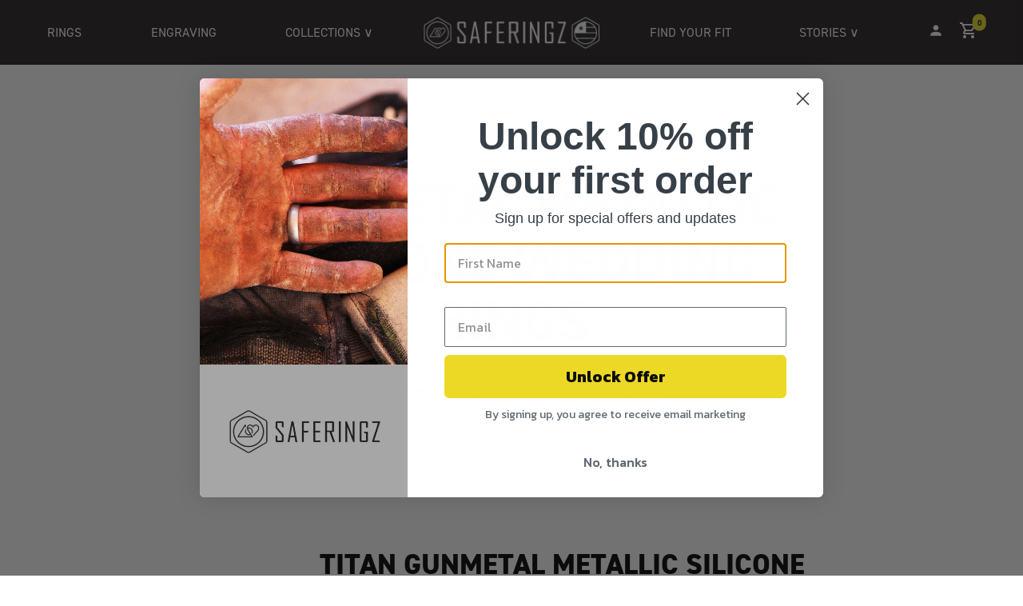

--- FILE ---
content_type: text/html; charset=utf-8
request_url: https://www.saferingz.com/products/titan-gunmetal-metallic-silicone-wedding-band
body_size: 32696
content:
<!doctype html>
<html class="no-js supports-no-cookies" lang="en">
<head>
  
  

  
    <!-- Google Tag Manager -->
    <script>(function(w,d,s,l,i){w[l]=w[l]||[];w[l].push({'gtm.start':
    new Date().getTime(),event:'gtm.js'});var f=d.getElementsByTagName(s)[0],
    j=d.createElement(s),dl=l!='dataLayer'?'&l='+l:'';j.async=true;j.src=
    'https://www.googletagmanager.com/gtm.js?id='+i+dl;f.parentNode.insertBefore(j,f);
    })(window,document,'script','dataLayer','GTM-5WXK2HC');</script>
    <!-- End Google Tag Manager -->

    <!-- TAPFILIATE -->
    <script src="https://script.tapfiliate.com/tapfiliate.js" type="text/javascript" async></script>
    <script type="text/javascript">
      (function(t,a,p){t.TapfiliateObject=a;t[a]=t[a]||function(){
      (t[a].q=t[a].q||[]).push(arguments)}})(window,'tap');

      tap('create', '10259-60326a', { integration: "shopify" });
      tap('detect');
    </script>
    <!-- END TAPFILIATE -->
  
  
  <meta charset="utf-8">
  <meta http-equiv="X-UA-Compatible" content="IE=edge">
  <meta name="viewport" content="width=device-width, initial-scale=1, maximum-scale=1">
  <meta name="theme-color" content="">
  <link rel="canonical" href="https://www.saferingz.com/products/titan-gunmetal-metallic-silicone-wedding-band">

  <!-- FAVICONS -->
  <link rel="apple-touch-icon" sizes="180x180" href="//www.saferingz.com/cdn/shop/t/2/assets/apple-touch-icon.png?v=163060661735869254871565022418">
  <link rel="icon" type="image/png" sizes="32x32" href="//www.saferingz.com/cdn/shop/t/2/assets/favicon-32x32.png?v=66149345127634358521565022448">
  <link rel="icon" type="image/png" sizes="16x16" href="//www.saferingz.com/cdn/shop/t/2/assets/favicon-16x16.png?v=25222893053170106161565022457">
  <link rel="manifest" href="//www.saferingz.com/cdn/shop/t/2/assets/site.webmanifest?v=168569722401019064151565022456">
  <link rel="mask-icon" href="//www.saferingz.com/cdn/shop/t/2/assets/safari-pinned-tab.svg?v=30880906180033702331565022421" color="#5bbad5">
  <link rel="shortcut icon" href="//www.saferingz.com/cdn/shop/t/2/assets/favicon.ico?v=9784194616524523381565022423">
  <meta name="msapplication-TileColor" content="#da532c">
  <meta name="msapplication-config" content="//www.saferingz.com/cdn/shop/t/2/assets/browserconfig.xml?v=96535356988018978731565022476">
  <meta name="theme-color" content="#ffffff">
  <!-- END FAVICONS --><title>Gunmetal Metallic Titan Silicone Wedding Band | SafeRingz</title><meta name="description" content="Shop our gunmetal metallic titan silicone wedding bands from SafeRingz. Our rings are designed to break when snagged, keeping you and your finger safe. Upgrade to a silicone wedding ring from SafeRingz.">


<meta property="og:site_name" content="SafeRingz">
<meta property="og:url" content="https://www.saferingz.com/products/titan-gunmetal-metallic-silicone-wedding-band">
<meta property="og:title" content="Gunmetal Metallic">
<meta property="og:type" content="product">
<meta property="og:description" content="Shop our gunmetal metallic titan silicone wedding bands from SafeRingz. Our rings are designed to break when snagged, keeping you and your finger safe. Upgrade to a silicone wedding ring from SafeRingz."><meta property="product:availability" content="instock">
  <meta property="product:price:amount" content="29.99">
  <meta property="product:price:currency" content="USD"><meta property="og:image" content="http://www.saferingz.com/cdn/shop/products/IMG_RINGZ001_GunmetalMetallic_9mm-Color-vertical-SEP01_2019-09-03.PNG?v=1568902628">
      <meta property="og:image:secure_url" content="https://www.saferingz.com/cdn/shop/products/IMG_RINGZ001_GunmetalMetallic_9mm-Color-vertical-SEP01_2019-09-03.PNG?v=1568902628">
      <meta property="og:image:width" content="1020">
      <meta property="og:image:height" content="1020">
      <meta property="og:image:alt" content="Gunmetal Metallic">

<meta name="twitter:site" content="@">
<meta name="twitter:card" content="summary_large_image">
<meta name="twitter:title" content="Gunmetal Metallic">
<meta name="twitter:description" content="Shop our gunmetal metallic titan silicone wedding bands from SafeRingz. Our rings are designed to break when snagged, keeping you and your finger safe. Upgrade to a silicone wedding ring from SafeRingz.">

  
<link type="text/css" href="//www.saferingz.com/cdn/shop/t/2/assets/layout.theme.styleLiquid.scss.css?v=28300885246349663111645472547" rel="stylesheet">
  <style>
  
  

  

  :root {
    --color-accent: ;
    --color-body-text: ;
    --color-main-background: #fff;
    --color-border: ;

    --font-heading: , ;
    --font-body: , ;
    --font-body-weight: ;
    --font-body-style: ;
    --font-body-bold-weight: bold;
  }
</style>

  <link href="//www.saferingz.com/cdn/shop/t/2/assets/homepage-collection.scss.css?v=20717714272947508421572648007" rel="stylesheet" type="text/css" media="all" />

  
  

  <script>
    var thisIsCartEditPage = false;
    document.documentElement.className = document.documentElement.className.replace('no-js', '');

    window.theme = {
      strings: {
        addToCart: "Add to Cart",
        soldOut: "Sold Out",
        unavailable: "Unavailable"
      },
      moneyFormat: "${{amount}}"
    };

    
  </script>

  
  

  <!-- for lazyloading offscreen images -->
  <script src="//www.saferingz.com/cdn/shop/t/2/assets/lazysizes.min.js?v=24527398761200868811598466089" async=""></script>
  <script src="//www.saferingz.com/cdn/shop/t/2/assets/ls.bgset.min.js?v=61783077409170503701603899272" async=""></script>
  <script src="//www.saferingz.com/cdn/shop/t/2/assets/ls.unveilhooks.min.js?v=169819899615438682771603899283" async=""></script>

  <script>window.performance && window.performance.mark && window.performance.mark('shopify.content_for_header.start');</script><meta name="facebook-domain-verification" content="ks35nf042qyrj79l7noiedw6j0jpmp">
<meta name="facebook-domain-verification" content="lupdplun6egqst90iz5bzr2993jtq9">
<meta name="facebook-domain-verification" content="yk8tbfgcx2ss0b4o000v1q38vw9o5k">
<meta id="shopify-digital-wallet" name="shopify-digital-wallet" content="/25304760419/digital_wallets/dialog">
<meta name="shopify-checkout-api-token" content="d00c6a10a0b6ed452ed4f61c37bb1f50">
<meta id="in-context-paypal-metadata" data-shop-id="25304760419" data-venmo-supported="false" data-environment="production" data-locale="en_US" data-paypal-v4="true" data-currency="USD">
<link rel="alternate" type="application/json+oembed" href="https://www.saferingz.com/products/titan-gunmetal-metallic-silicone-wedding-band.oembed">
<script async="async" src="/checkouts/internal/preloads.js?locale=en-US"></script>
<link rel="preconnect" href="https://shop.app" crossorigin="anonymous">
<script async="async" src="https://shop.app/checkouts/internal/preloads.js?locale=en-US&shop_id=25304760419" crossorigin="anonymous"></script>
<script id="apple-pay-shop-capabilities" type="application/json">{"shopId":25304760419,"countryCode":"US","currencyCode":"USD","merchantCapabilities":["supports3DS"],"merchantId":"gid:\/\/shopify\/Shop\/25304760419","merchantName":"SafeRingz","requiredBillingContactFields":["postalAddress","email","phone"],"requiredShippingContactFields":["postalAddress","email","phone"],"shippingType":"shipping","supportedNetworks":["visa","masterCard","amex","discover","elo","jcb"],"total":{"type":"pending","label":"SafeRingz","amount":"1.00"},"shopifyPaymentsEnabled":true,"supportsSubscriptions":true}</script>
<script id="shopify-features" type="application/json">{"accessToken":"d00c6a10a0b6ed452ed4f61c37bb1f50","betas":["rich-media-storefront-analytics"],"domain":"www.saferingz.com","predictiveSearch":true,"shopId":25304760419,"locale":"en"}</script>
<script>var Shopify = Shopify || {};
Shopify.shop = "saferingz.myshopify.com";
Shopify.locale = "en";
Shopify.currency = {"active":"USD","rate":"1.0"};
Shopify.country = "US";
Shopify.theme = {"name":"Saferingz theme 1-2-1","id":75662688355,"schema_name":"SafeRingz Custom Theme","schema_version":"1.2.3","theme_store_id":null,"role":"main"};
Shopify.theme.handle = "null";
Shopify.theme.style = {"id":null,"handle":null};
Shopify.cdnHost = "www.saferingz.com/cdn";
Shopify.routes = Shopify.routes || {};
Shopify.routes.root = "/";</script>
<script type="module">!function(o){(o.Shopify=o.Shopify||{}).modules=!0}(window);</script>
<script>!function(o){function n(){var o=[];function n(){o.push(Array.prototype.slice.apply(arguments))}return n.q=o,n}var t=o.Shopify=o.Shopify||{};t.loadFeatures=n(),t.autoloadFeatures=n()}(window);</script>
<script>
  window.ShopifyPay = window.ShopifyPay || {};
  window.ShopifyPay.apiHost = "shop.app\/pay";
  window.ShopifyPay.redirectState = null;
</script>
<script id="shop-js-analytics" type="application/json">{"pageType":"product"}</script>
<script defer="defer" async type="module" src="//www.saferingz.com/cdn/shopifycloud/shop-js/modules/v2/client.init-shop-cart-sync_BT-GjEfc.en.esm.js"></script>
<script defer="defer" async type="module" src="//www.saferingz.com/cdn/shopifycloud/shop-js/modules/v2/chunk.common_D58fp_Oc.esm.js"></script>
<script defer="defer" async type="module" src="//www.saferingz.com/cdn/shopifycloud/shop-js/modules/v2/chunk.modal_xMitdFEc.esm.js"></script>
<script type="module">
  await import("//www.saferingz.com/cdn/shopifycloud/shop-js/modules/v2/client.init-shop-cart-sync_BT-GjEfc.en.esm.js");
await import("//www.saferingz.com/cdn/shopifycloud/shop-js/modules/v2/chunk.common_D58fp_Oc.esm.js");
await import("//www.saferingz.com/cdn/shopifycloud/shop-js/modules/v2/chunk.modal_xMitdFEc.esm.js");

  window.Shopify.SignInWithShop?.initShopCartSync?.({"fedCMEnabled":true,"windoidEnabled":true});

</script>
<script>
  window.Shopify = window.Shopify || {};
  if (!window.Shopify.featureAssets) window.Shopify.featureAssets = {};
  window.Shopify.featureAssets['shop-js'] = {"shop-cart-sync":["modules/v2/client.shop-cart-sync_DZOKe7Ll.en.esm.js","modules/v2/chunk.common_D58fp_Oc.esm.js","modules/v2/chunk.modal_xMitdFEc.esm.js"],"init-fed-cm":["modules/v2/client.init-fed-cm_B6oLuCjv.en.esm.js","modules/v2/chunk.common_D58fp_Oc.esm.js","modules/v2/chunk.modal_xMitdFEc.esm.js"],"shop-cash-offers":["modules/v2/client.shop-cash-offers_D2sdYoxE.en.esm.js","modules/v2/chunk.common_D58fp_Oc.esm.js","modules/v2/chunk.modal_xMitdFEc.esm.js"],"shop-login-button":["modules/v2/client.shop-login-button_QeVjl5Y3.en.esm.js","modules/v2/chunk.common_D58fp_Oc.esm.js","modules/v2/chunk.modal_xMitdFEc.esm.js"],"pay-button":["modules/v2/client.pay-button_DXTOsIq6.en.esm.js","modules/v2/chunk.common_D58fp_Oc.esm.js","modules/v2/chunk.modal_xMitdFEc.esm.js"],"shop-button":["modules/v2/client.shop-button_DQZHx9pm.en.esm.js","modules/v2/chunk.common_D58fp_Oc.esm.js","modules/v2/chunk.modal_xMitdFEc.esm.js"],"avatar":["modules/v2/client.avatar_BTnouDA3.en.esm.js"],"init-windoid":["modules/v2/client.init-windoid_CR1B-cfM.en.esm.js","modules/v2/chunk.common_D58fp_Oc.esm.js","modules/v2/chunk.modal_xMitdFEc.esm.js"],"init-shop-for-new-customer-accounts":["modules/v2/client.init-shop-for-new-customer-accounts_C_vY_xzh.en.esm.js","modules/v2/client.shop-login-button_QeVjl5Y3.en.esm.js","modules/v2/chunk.common_D58fp_Oc.esm.js","modules/v2/chunk.modal_xMitdFEc.esm.js"],"init-shop-email-lookup-coordinator":["modules/v2/client.init-shop-email-lookup-coordinator_BI7n9ZSv.en.esm.js","modules/v2/chunk.common_D58fp_Oc.esm.js","modules/v2/chunk.modal_xMitdFEc.esm.js"],"init-shop-cart-sync":["modules/v2/client.init-shop-cart-sync_BT-GjEfc.en.esm.js","modules/v2/chunk.common_D58fp_Oc.esm.js","modules/v2/chunk.modal_xMitdFEc.esm.js"],"shop-toast-manager":["modules/v2/client.shop-toast-manager_DiYdP3xc.en.esm.js","modules/v2/chunk.common_D58fp_Oc.esm.js","modules/v2/chunk.modal_xMitdFEc.esm.js"],"init-customer-accounts":["modules/v2/client.init-customer-accounts_D9ZNqS-Q.en.esm.js","modules/v2/client.shop-login-button_QeVjl5Y3.en.esm.js","modules/v2/chunk.common_D58fp_Oc.esm.js","modules/v2/chunk.modal_xMitdFEc.esm.js"],"init-customer-accounts-sign-up":["modules/v2/client.init-customer-accounts-sign-up_iGw4briv.en.esm.js","modules/v2/client.shop-login-button_QeVjl5Y3.en.esm.js","modules/v2/chunk.common_D58fp_Oc.esm.js","modules/v2/chunk.modal_xMitdFEc.esm.js"],"shop-follow-button":["modules/v2/client.shop-follow-button_CqMgW2wH.en.esm.js","modules/v2/chunk.common_D58fp_Oc.esm.js","modules/v2/chunk.modal_xMitdFEc.esm.js"],"checkout-modal":["modules/v2/client.checkout-modal_xHeaAweL.en.esm.js","modules/v2/chunk.common_D58fp_Oc.esm.js","modules/v2/chunk.modal_xMitdFEc.esm.js"],"shop-login":["modules/v2/client.shop-login_D91U-Q7h.en.esm.js","modules/v2/chunk.common_D58fp_Oc.esm.js","modules/v2/chunk.modal_xMitdFEc.esm.js"],"lead-capture":["modules/v2/client.lead-capture_BJmE1dJe.en.esm.js","modules/v2/chunk.common_D58fp_Oc.esm.js","modules/v2/chunk.modal_xMitdFEc.esm.js"],"payment-terms":["modules/v2/client.payment-terms_Ci9AEqFq.en.esm.js","modules/v2/chunk.common_D58fp_Oc.esm.js","modules/v2/chunk.modal_xMitdFEc.esm.js"]};
</script>
<script>(function() {
  var isLoaded = false;
  function asyncLoad() {
    if (isLoaded) return;
    isLoaded = true;
    var urls = ["https:\/\/cdn.verifypass.com\/seller\/launcher.js?shop=saferingz.myshopify.com","https:\/\/static.klaviyo.com\/onsite\/js\/klaviyo.js?company_id=XMH7xP\u0026shop=saferingz.myshopify.com","https:\/\/static.klaviyo.com\/onsite\/js\/klaviyo.js?company_id=XMH7xP\u0026shop=saferingz.myshopify.com","\/\/cdn.shopify.com\/proxy\/4c152285959e9fda62d20fea25f4b7afb86658fe6ebf7dc79747360010b1de59\/bingshoppingtool-t2app-prod.trafficmanager.net\/uet\/tracking_script?shop=saferingz.myshopify.com\u0026sp-cache-control=cHVibGljLCBtYXgtYWdlPTkwMA"];
    for (var i = 0; i < urls.length; i++) {
      var s = document.createElement('script');
      s.type = 'text/javascript';
      s.async = true;
      s.src = urls[i];
      var x = document.getElementsByTagName('script')[0];
      x.parentNode.insertBefore(s, x);
    }
  };
  if(window.attachEvent) {
    window.attachEvent('onload', asyncLoad);
  } else {
    window.addEventListener('load', asyncLoad, false);
  }
})();</script>
<script id="__st">var __st={"a":25304760419,"offset":-25200,"reqid":"7b24457f-5e69-4ac7-9f24-ae68517ac65a-1769394082","pageurl":"www.saferingz.com\/products\/titan-gunmetal-metallic-silicone-wedding-band","u":"c9e1df785292","p":"product","rtyp":"product","rid":4055808311395};</script>
<script>window.ShopifyPaypalV4VisibilityTracking = true;</script>
<script id="captcha-bootstrap">!function(){'use strict';const t='contact',e='account',n='new_comment',o=[[t,t],['blogs',n],['comments',n],[t,'customer']],c=[[e,'customer_login'],[e,'guest_login'],[e,'recover_customer_password'],[e,'create_customer']],r=t=>t.map((([t,e])=>`form[action*='/${t}']:not([data-nocaptcha='true']) input[name='form_type'][value='${e}']`)).join(','),a=t=>()=>t?[...document.querySelectorAll(t)].map((t=>t.form)):[];function s(){const t=[...o],e=r(t);return a(e)}const i='password',u='form_key',d=['recaptcha-v3-token','g-recaptcha-response','h-captcha-response',i],f=()=>{try{return window.sessionStorage}catch{return}},m='__shopify_v',_=t=>t.elements[u];function p(t,e,n=!1){try{const o=window.sessionStorage,c=JSON.parse(o.getItem(e)),{data:r}=function(t){const{data:e,action:n}=t;return t[m]||n?{data:e,action:n}:{data:t,action:n}}(c);for(const[e,n]of Object.entries(r))t.elements[e]&&(t.elements[e].value=n);n&&o.removeItem(e)}catch(o){console.error('form repopulation failed',{error:o})}}const l='form_type',E='cptcha';function T(t){t.dataset[E]=!0}const w=window,h=w.document,L='Shopify',v='ce_forms',y='captcha';let A=!1;((t,e)=>{const n=(g='f06e6c50-85a8-45c8-87d0-21a2b65856fe',I='https://cdn.shopify.com/shopifycloud/storefront-forms-hcaptcha/ce_storefront_forms_captcha_hcaptcha.v1.5.2.iife.js',D={infoText:'Protected by hCaptcha',privacyText:'Privacy',termsText:'Terms'},(t,e,n)=>{const o=w[L][v],c=o.bindForm;if(c)return c(t,g,e,D).then(n);var r;o.q.push([[t,g,e,D],n]),r=I,A||(h.body.append(Object.assign(h.createElement('script'),{id:'captcha-provider',async:!0,src:r})),A=!0)});var g,I,D;w[L]=w[L]||{},w[L][v]=w[L][v]||{},w[L][v].q=[],w[L][y]=w[L][y]||{},w[L][y].protect=function(t,e){n(t,void 0,e),T(t)},Object.freeze(w[L][y]),function(t,e,n,w,h,L){const[v,y,A,g]=function(t,e,n){const i=e?o:[],u=t?c:[],d=[...i,...u],f=r(d),m=r(i),_=r(d.filter((([t,e])=>n.includes(e))));return[a(f),a(m),a(_),s()]}(w,h,L),I=t=>{const e=t.target;return e instanceof HTMLFormElement?e:e&&e.form},D=t=>v().includes(t);t.addEventListener('submit',(t=>{const e=I(t);if(!e)return;const n=D(e)&&!e.dataset.hcaptchaBound&&!e.dataset.recaptchaBound,o=_(e),c=g().includes(e)&&(!o||!o.value);(n||c)&&t.preventDefault(),c&&!n&&(function(t){try{if(!f())return;!function(t){const e=f();if(!e)return;const n=_(t);if(!n)return;const o=n.value;o&&e.removeItem(o)}(t);const e=Array.from(Array(32),(()=>Math.random().toString(36)[2])).join('');!function(t,e){_(t)||t.append(Object.assign(document.createElement('input'),{type:'hidden',name:u})),t.elements[u].value=e}(t,e),function(t,e){const n=f();if(!n)return;const o=[...t.querySelectorAll(`input[type='${i}']`)].map((({name:t})=>t)),c=[...d,...o],r={};for(const[a,s]of new FormData(t).entries())c.includes(a)||(r[a]=s);n.setItem(e,JSON.stringify({[m]:1,action:t.action,data:r}))}(t,e)}catch(e){console.error('failed to persist form',e)}}(e),e.submit())}));const S=(t,e)=>{t&&!t.dataset[E]&&(n(t,e.some((e=>e===t))),T(t))};for(const o of['focusin','change'])t.addEventListener(o,(t=>{const e=I(t);D(e)&&S(e,y())}));const B=e.get('form_key'),M=e.get(l),P=B&&M;t.addEventListener('DOMContentLoaded',(()=>{const t=y();if(P)for(const e of t)e.elements[l].value===M&&p(e,B);[...new Set([...A(),...v().filter((t=>'true'===t.dataset.shopifyCaptcha))])].forEach((e=>S(e,t)))}))}(h,new URLSearchParams(w.location.search),n,t,e,['guest_login'])})(!0,!0)}();</script>
<script integrity="sha256-4kQ18oKyAcykRKYeNunJcIwy7WH5gtpwJnB7kiuLZ1E=" data-source-attribution="shopify.loadfeatures" defer="defer" src="//www.saferingz.com/cdn/shopifycloud/storefront/assets/storefront/load_feature-a0a9edcb.js" crossorigin="anonymous"></script>
<script crossorigin="anonymous" defer="defer" src="//www.saferingz.com/cdn/shopifycloud/storefront/assets/shopify_pay/storefront-65b4c6d7.js?v=20250812"></script>
<script data-source-attribution="shopify.dynamic_checkout.dynamic.init">var Shopify=Shopify||{};Shopify.PaymentButton=Shopify.PaymentButton||{isStorefrontPortableWallets:!0,init:function(){window.Shopify.PaymentButton.init=function(){};var t=document.createElement("script");t.src="https://www.saferingz.com/cdn/shopifycloud/portable-wallets/latest/portable-wallets.en.js",t.type="module",document.head.appendChild(t)}};
</script>
<script data-source-attribution="shopify.dynamic_checkout.buyer_consent">
  function portableWalletsHideBuyerConsent(e){var t=document.getElementById("shopify-buyer-consent"),n=document.getElementById("shopify-subscription-policy-button");t&&n&&(t.classList.add("hidden"),t.setAttribute("aria-hidden","true"),n.removeEventListener("click",e))}function portableWalletsShowBuyerConsent(e){var t=document.getElementById("shopify-buyer-consent"),n=document.getElementById("shopify-subscription-policy-button");t&&n&&(t.classList.remove("hidden"),t.removeAttribute("aria-hidden"),n.addEventListener("click",e))}window.Shopify?.PaymentButton&&(window.Shopify.PaymentButton.hideBuyerConsent=portableWalletsHideBuyerConsent,window.Shopify.PaymentButton.showBuyerConsent=portableWalletsShowBuyerConsent);
</script>
<script data-source-attribution="shopify.dynamic_checkout.cart.bootstrap">document.addEventListener("DOMContentLoaded",(function(){function t(){return document.querySelector("shopify-accelerated-checkout-cart, shopify-accelerated-checkout")}if(t())Shopify.PaymentButton.init();else{new MutationObserver((function(e,n){t()&&(Shopify.PaymentButton.init(),n.disconnect())})).observe(document.body,{childList:!0,subtree:!0})}}));
</script>
<link id="shopify-accelerated-checkout-styles" rel="stylesheet" media="screen" href="https://www.saferingz.com/cdn/shopifycloud/portable-wallets/latest/accelerated-checkout-backwards-compat.css" crossorigin="anonymous">
<style id="shopify-accelerated-checkout-cart">
        #shopify-buyer-consent {
  margin-top: 1em;
  display: inline-block;
  width: 100%;
}

#shopify-buyer-consent.hidden {
  display: none;
}

#shopify-subscription-policy-button {
  background: none;
  border: none;
  padding: 0;
  text-decoration: underline;
  font-size: inherit;
  cursor: pointer;
}

#shopify-subscription-policy-button::before {
  box-shadow: none;
}

      </style>

<script>window.performance && window.performance.mark && window.performance.mark('shopify.content_for_header.end');</script>

  <!-- COPIED FROM SQUARESPACE SITE -->
  <style type="text/css">
    @font-face {
      font-family:din-2014;
      src:url(https://use.typekit.net/af/343335/00000000000000003b9b0ad0/27/l?subset_id=2&fvd=n3&v=3) format("woff2"),url(https://use.typekit.net/af/343335/00000000000000003b9b0ad0/27/d?subset_id=2&fvd=n3&v=3) format("woff"),url(https://use.typekit.net/af/343335/00000000000000003b9b0ad0/27/a?subset_id=2&fvd=n3&v=3) format("opentype");
      font-weight:300;
      font-style:normal;
    }
    @font-face{
      font-family:din-2014;
      src:url(https://use.typekit.net/af/cb6232/00000000000000003b9b0ad8/27/l?subset_id=2&fvd=n4&v=3) format("woff2"),url(https://use.typekit.net/af/cb6232/00000000000000003b9b0ad8/27/d?subset_id=2&fvd=n4&v=3) format("woff"),url(https://use.typekit.net/af/cb6232/00000000000000003b9b0ad8/27/a?subset_id=2&fvd=n4&v=3) format("opentype");
      font-weight:400;
      font-style:normal;
    }
    @font-face{
      font-family:din-2014;
      src:url(https://use.typekit.net/af/19a2f0/00000000000000003b9b0ac7/27/l?subset_id=2&fvd=n7&v=3) format("woff2"),url(https://use.typekit.net/af/19a2f0/00000000000000003b9b0ac7/27/d?subset_id=2&fvd=n7&v=3) format("woff"),url(https://use.typekit.net/af/19a2f0/00000000000000003b9b0ac7/27/a?subset_id=2&fvd=n7&v=3) format("opentype");
      font-weight:700;
      font-style:normal;
    }
    @font-face{
      font-family:din-2014;
      src:url(https://use.typekit.net/af/6b8c8f/00000000000000003b9b0ad1/27/l?subset_id=2&fvd=i3&v=3) format("woff2"),url(https://use.typekit.net/af/6b8c8f/00000000000000003b9b0ad1/27/d?subset_id=2&fvd=i3&v=3) format("woff"),url(https://use.typekit.net/af/6b8c8f/00000000000000003b9b0ad1/27/a?subset_id=2&fvd=i3&v=3) format("opentype");
      font-weight:300;
      font-style:italic;
    }
    @font-face{
      font-family:din-2014;
      src:url(https://use.typekit.net/af/7f09be/00000000000000003b9b0acb/27/l?subset_id=2&fvd=n8&v=3) format("woff2"),url(https://use.typekit.net/af/7f09be/00000000000000003b9b0acb/27/d?subset_id=2&fvd=n8&v=3) format("woff"),url(https://use.typekit.net/af/7f09be/00000000000000003b9b0acb/27/a?subset_id=2&fvd=n8&v=3) format("opentype");
      font-weight:800;
      font-style:normal;
    }
    @font-face{
      font-family:din-2014;
      src:url(https://use.typekit.net/af/4b34d2/00000000000000003b9b0acf/27/l?subset_id=2&fvd=i4&v=3) format("woff2"),url(https://use.typekit.net/af/4b34d2/00000000000000003b9b0acf/27/d?subset_id=2&fvd=i4&v=3) format("woff"),url(https://use.typekit.net/af/4b34d2/00000000000000003b9b0acf/27/a?subset_id=2&fvd=i4&v=3) format("opentype");
      font-weight:400;
      font-style:italic;
    }
    @font-face{
      font-family:din-2014;
      src:url(https://use.typekit.net/af/62203f/00000000000000003b9b0ac8/27/l?subset_id=2&fvd=i7&v=3) format("woff2"),url(https://use.typekit.net/af/62203f/00000000000000003b9b0ac8/27/d?subset_id=2&fvd=i7&v=3) format("woff"),url(https://use.typekit.net/af/62203f/00000000000000003b9b0ac8/27/a?subset_id=2&fvd=i7&v=3) format("opentype");
      font-weight:700;
      font-style:italic;
    }
    @font-face{
      font-family:din-2014;
      src:url(https://use.typekit.net/af/69f9b3/00000000000000003b9b0acc/27/l?subset_id=2&fvd=i8&v=3) format("woff2"),url(https://use.typekit.net/af/69f9b3/00000000000000003b9b0acc/27/d?subset_id=2&fvd=i8&v=3) format("woff"),url(https://use.typekit.net/af/69f9b3/00000000000000003b9b0acc/27/a?subset_id=2&fvd=i8&v=3) format("opentype");
      font-weight:800;
      font-style:italic;
    }
    @font-face{
      font-family:freight-sans-pro;
      src:url(https://use.typekit.net/af/442215/000000000000000000010b5a/27/l?subset_id=2&fvd=n4&v=3) format("woff2"),url(https://use.typekit.net/af/442215/000000000000000000010b5a/27/d?subset_id=2&fvd=n4&v=3) format("woff"),url(https://use.typekit.net/af/442215/000000000000000000010b5a/27/a?subset_id=2&fvd=n4&v=3) format("opentype");
      font-weight:400;
      font-style:normal;
    }
    @font-face{
      font-family:freight-sans-pro;
      src:url(https://use.typekit.net/af/8dd886/000000000000000000010b5c/27/l?subset_id=2&fvd=n5&v=3) format("woff2"),url(https://use.typekit.net/af/8dd886/000000000000000000010b5c/27/d?subset_id=2&fvd=n5&v=3) format("woff"),url(https://use.typekit.net/af/8dd886/000000000000000000010b5c/27/a?subset_id=2&fvd=n5&v=3) format("opentype");
      font-weight:500;
      font-style:normal;
    }
    @font-face{
      font-family:freight-sans-pro;
      src:url(https://use.typekit.net/af/cef9f3/000000000000000000010b5e/27/l?subset_id=2&fvd=n6&v=3) format("woff2"),url(https://use.typekit.net/af/cef9f3/000000000000000000010b5e/27/d?subset_id=2&fvd=n6&v=3) format("woff"),url(https://use.typekit.net/af/cef9f3/000000000000000000010b5e/27/a?subset_id=2&fvd=n6&v=3) format("opentype");
      font-weight:600;
      font-style:normal;
    }
    @font-face{
      font-family:freight-sans-pro;
      src:url(https://use.typekit.net/af/1709eb/000000000000000000010b60/27/l?subset_id=2&fvd=n7&v=3) format("woff2"),url(https://use.typekit.net/af/1709eb/000000000000000000010b60/27/d?subset_id=2&fvd=n7&v=3) format("woff"),url(https://use.typekit.net/af/1709eb/000000000000000000010b60/27/a?subset_id=2&fvd=n7&v=3) format("opentype");
      font-weight:700;
      font-style:normal;
    }
    @font-face{
      font-family:freight-sans-pro;
      src:url(https://use.typekit.net/af/441f33/000000000000000000010b5d/27/l?subset_id=2&fvd=i5&v=3) format("woff2"),url(https://use.typekit.net/af/441f33/000000000000000000010b5d/27/d?subset_id=2&fvd=i5&v=3) format("woff"),url(https://use.typekit.net/af/441f33/000000000000000000010b5d/27/a?subset_id=2&fvd=i5&v=3) format("opentype");
      font-weight:500;
      font-style:italic;
    }
    @font-face{
      font-family:bebas-neue;
      src:url(https://use.typekit.net/af/2f0e6a/00000000000000003b9b12e6/27/l?subset_id=2&fvd=n4&v=3) format("woff2"),url(https://use.typekit.net/af/2f0e6a/00000000000000003b9b12e6/27/d?subset_id=2&fvd=n4&v=3) format("woff"),url(https://use.typekit.net/af/2f0e6a/00000000000000003b9b12e6/27/a?subset_id=2&fvd=n4&v=3) format("opentype");
      font-weight:400;
      font-style:normal;
    }
    @font-face{
      font-family:aktiv-grotesk;
      src:url(https://use.typekit.net/af/affdf5/00000000000000003b9b0328/27/l?subset_id=2&fvd=n4&v=3) format("woff2"),url(https://use.typekit.net/af/affdf5/00000000000000003b9b0328/27/d?subset_id=2&fvd=n4&v=3) format("woff"),url(https://use.typekit.net/af/affdf5/00000000000000003b9b0328/27/a?subset_id=2&fvd=n4&v=3) format("opentype");
      font-weight:400;
      font-style:normal;
    }
  </style>

  <!-- CHEK CREATIVE TYPEKIT -->
  <link rel="stylesheet" href="https://use.typekit.net/lmh4vto.css">

  <!--- jQuery -->
  <script src="//ajax.googleapis.com/ajax/libs/jquery/1.11.0/jquery.min.js" type="text/javascript"></script>
  
  
  <!-- Fathom -->
  <script src="https://mollusk.saferingz.com/script.js" site="LVLSBBFK" excluded-domains="safe-ringz.myshopify.com" defer></script>
  <!-- End Fathom -->
  

   
  
  
<!-- Start of Judge.me Core -->
<link rel="dns-prefetch" href="https://cdn.judge.me/">
<script data-cfasync='false' class='jdgm-settings-script'>window.jdgmSettings={"pagination":5,"disable_web_reviews":false,"badge_no_review_text":"No reviews","badge_n_reviews_text":"{{ n }} review/reviews","hide_badge_preview_if_no_reviews":true,"badge_hide_text":false,"enforce_center_preview_badge":false,"widget_title":"Customer Reviews","widget_open_form_text":"Write a review","widget_close_form_text":"Cancel review","widget_refresh_page_text":"Refresh page","widget_summary_text":"Based on {{ number_of_reviews }} review/reviews","widget_no_review_text":"Be the first to write a review","widget_name_field_text":"Display name","widget_verified_name_field_text":"Verified Name (public)","widget_name_placeholder_text":"Display name","widget_required_field_error_text":"This field is required.","widget_email_field_text":"Email address","widget_verified_email_field_text":"Verified Email (private, can not be edited)","widget_email_placeholder_text":"Your email address","widget_email_field_error_text":"Please enter a valid email address.","widget_rating_field_text":"Rating","widget_review_title_field_text":"Review Title","widget_review_title_placeholder_text":"Give your review a title","widget_review_body_field_text":"Review content","widget_review_body_placeholder_text":"Start writing here...","widget_pictures_field_text":"Picture/Video (optional)","widget_submit_review_text":"Submit Review","widget_submit_verified_review_text":"Submit Verified Review","widget_submit_success_msg_with_auto_publish":"Thank you! Please refresh the page in a few moments to see your review. You can remove or edit your review by logging into \u003ca href='https://judge.me/login' target='_blank' rel='nofollow noopener'\u003eJudge.me\u003c/a\u003e","widget_submit_success_msg_no_auto_publish":"Thank you! Your review will be published as soon as it is approved by the shop admin. You can remove or edit your review by logging into \u003ca href='https://judge.me/login' target='_blank' rel='nofollow noopener'\u003eJudge.me\u003c/a\u003e","widget_show_default_reviews_out_of_total_text":"Showing {{ n_reviews_shown }} out of {{ n_reviews }} reviews.","widget_show_all_link_text":"Show all","widget_show_less_link_text":"Show less","widget_author_said_text":"{{ reviewer_name }} said:","widget_days_text":"{{ n }} days ago","widget_weeks_text":"{{ n }} week/weeks ago","widget_months_text":"{{ n }} month/months ago","widget_years_text":"{{ n }} year/years ago","widget_yesterday_text":"Yesterday","widget_today_text":"Today","widget_replied_text":"\u003e\u003e {{ shop_name }} replied:","widget_read_more_text":"Read more","widget_reviewer_name_as_initial":"","widget_rating_filter_color":"","widget_rating_filter_see_all_text":"See all reviews","widget_sorting_most_recent_text":"Most Recent","widget_sorting_highest_rating_text":"Highest Rating","widget_sorting_lowest_rating_text":"Lowest Rating","widget_sorting_with_pictures_text":"Only Pictures","widget_sorting_most_helpful_text":"Most Helpful","widget_open_question_form_text":"Ask a question","widget_reviews_subtab_text":"Reviews","widget_questions_subtab_text":"Questions","widget_question_label_text":"Question","widget_answer_label_text":"Answer","widget_question_placeholder_text":"Write your question here","widget_submit_question_text":"Submit Question","widget_question_submit_success_text":"Thank you for your question! We will notify you once it gets answered.","verified_badge_text":"Verified","verified_badge_bg_color":"","verified_badge_text_color":"","verified_badge_placement":"left-of-reviewer-name","widget_review_max_height":"","widget_hide_border":true,"widget_social_share":false,"widget_thumb":false,"widget_review_location_show":false,"widget_location_format":"country_iso_code","all_reviews_include_out_of_store_products":true,"all_reviews_out_of_store_text":"(out of store)","all_reviews_pagination":100,"all_reviews_product_name_prefix_text":"about","enable_review_pictures":false,"enable_question_anwser":false,"widget_theme":"align","review_date_format":"mm/dd/yyyy","default_sort_method":"most-recent","widget_product_reviews_subtab_text":"Product Reviews","widget_shop_reviews_subtab_text":"Shop Reviews","widget_other_products_reviews_text":"Reviews for other products","widget_store_reviews_subtab_text":"Store reviews","widget_no_store_reviews_text":"This store hasn't received any reviews yet","widget_web_restriction_product_reviews_text":"This product hasn't received any reviews yet","widget_no_items_text":"No items found","widget_show_more_text":"Show more","widget_write_a_store_review_text":"Write a Store Review","widget_other_languages_heading":"Reviews in Other Languages","widget_translate_review_text":"Translate review to {{ language }}","widget_translating_review_text":"Translating...","widget_show_original_translation_text":"Show original ({{ language }})","widget_translate_review_failed_text":"Review couldn't be translated.","widget_translate_review_retry_text":"Retry","widget_translate_review_try_again_later_text":"Try again later","show_product_url_for_grouped_product":false,"widget_sorting_pictures_first_text":"Pictures First","show_pictures_on_all_rev_page_mobile":false,"show_pictures_on_all_rev_page_desktop":false,"floating_tab_hide_mobile_install_preference":false,"floating_tab_button_name":"★ Reviews","floating_tab_title":"Let customers speak for us","floating_tab_button_color":"","floating_tab_button_background_color":"","floating_tab_url":"","floating_tab_url_enabled":false,"floating_tab_tab_style":"text","all_reviews_text_badge_text":"Customers rate us {{ shop.metafields.judgeme.all_reviews_rating | round: 1 }}/5 based on {{ shop.metafields.judgeme.all_reviews_count }} reviews.","all_reviews_text_badge_text_branded_style":"{{ shop.metafields.judgeme.all_reviews_rating | round: 1 }} out of 5 stars based on {{ shop.metafields.judgeme.all_reviews_count }} reviews","is_all_reviews_text_badge_a_link":false,"show_stars_for_all_reviews_text_badge":false,"all_reviews_text_badge_url":"","all_reviews_text_style":"text","all_reviews_text_color_style":"judgeme_brand_color","all_reviews_text_color":"#108474","all_reviews_text_show_jm_brand":true,"featured_carousel_show_header":true,"featured_carousel_title":"Let customers speak for us","testimonials_carousel_title":"Customers are saying","videos_carousel_title":"Real customer stories","cards_carousel_title":"Customers are saying","featured_carousel_count_text":"from {{ n }} reviews","featured_carousel_add_link_to_all_reviews_page":false,"featured_carousel_url":"","featured_carousel_show_images":true,"featured_carousel_autoslide_interval":5,"featured_carousel_arrows_on_the_sides":false,"featured_carousel_height":250,"featured_carousel_width":80,"featured_carousel_image_size":0,"featured_carousel_image_height":250,"featured_carousel_arrow_color":"#eeeeee","verified_count_badge_style":"vintage","verified_count_badge_orientation":"horizontal","verified_count_badge_color_style":"judgeme_brand_color","verified_count_badge_color":"#108474","is_verified_count_badge_a_link":false,"verified_count_badge_url":"","verified_count_badge_show_jm_brand":true,"widget_rating_preset_default":5,"widget_first_sub_tab":"product-reviews","widget_show_histogram":true,"widget_histogram_use_custom_color":false,"widget_pagination_use_custom_color":false,"widget_star_use_custom_color":false,"widget_verified_badge_use_custom_color":false,"widget_write_review_use_custom_color":false,"picture_reminder_submit_button":"Upload Pictures","enable_review_videos":false,"mute_video_by_default":false,"widget_sorting_videos_first_text":"Videos First","widget_review_pending_text":"Pending","featured_carousel_items_for_large_screen":3,"social_share_options_order":"Facebook,Twitter","remove_microdata_snippet":false,"disable_json_ld":false,"enable_json_ld_products":false,"preview_badge_show_question_text":false,"preview_badge_no_question_text":"No questions","preview_badge_n_question_text":"{{ number_of_questions }} question/questions","qa_badge_show_icon":false,"qa_badge_position":"same-row","remove_judgeme_branding":false,"widget_add_search_bar":false,"widget_search_bar_placeholder":"Search","widget_sorting_verified_only_text":"Verified only","featured_carousel_theme":"compact","featured_carousel_show_rating":true,"featured_carousel_show_title":true,"featured_carousel_show_body":true,"featured_carousel_show_date":false,"featured_carousel_show_reviewer":true,"featured_carousel_show_product":false,"featured_carousel_header_background_color":"#108474","featured_carousel_header_text_color":"#ffffff","featured_carousel_name_product_separator":"reviewed","featured_carousel_full_star_background":"#108474","featured_carousel_empty_star_background":"#dadada","featured_carousel_vertical_theme_background":"#f9fafb","featured_carousel_verified_badge_enable":false,"featured_carousel_verified_badge_color":"#108474","featured_carousel_border_style":"round","featured_carousel_review_line_length_limit":3,"featured_carousel_more_reviews_button_text":"Read more reviews","featured_carousel_view_product_button_text":"View product","all_reviews_page_load_reviews_on":"scroll","all_reviews_page_load_more_text":"Load More Reviews","disable_fb_tab_reviews":false,"enable_ajax_cdn_cache":false,"widget_public_name_text":"displayed publicly like","default_reviewer_name":"John Smith","default_reviewer_name_has_non_latin":true,"widget_reviewer_anonymous":"Anonymous","medals_widget_title":"Judge.me Review Medals","medals_widget_background_color":"#f9fafb","medals_widget_position":"footer_all_pages","medals_widget_border_color":"#f9fafb","medals_widget_verified_text_position":"left","medals_widget_use_monochromatic_version":false,"medals_widget_elements_color":"#108474","show_reviewer_avatar":true,"widget_invalid_yt_video_url_error_text":"Not a YouTube video URL","widget_max_length_field_error_text":"Please enter no more than {0} characters.","widget_show_country_flag":false,"widget_show_collected_via_shop_app":true,"widget_verified_by_shop_badge_style":"light","widget_verified_by_shop_text":"Verified by Shop","widget_show_photo_gallery":false,"widget_load_with_code_splitting":true,"widget_ugc_install_preference":false,"widget_ugc_title":"Made by us, Shared by you","widget_ugc_subtitle":"Tag us to see your picture featured in our page","widget_ugc_arrows_color":"#ffffff","widget_ugc_primary_button_text":"Buy Now","widget_ugc_primary_button_background_color":"#108474","widget_ugc_primary_button_text_color":"#ffffff","widget_ugc_primary_button_border_width":"0","widget_ugc_primary_button_border_style":"none","widget_ugc_primary_button_border_color":"#108474","widget_ugc_primary_button_border_radius":"25","widget_ugc_secondary_button_text":"Load More","widget_ugc_secondary_button_background_color":"#ffffff","widget_ugc_secondary_button_text_color":"#108474","widget_ugc_secondary_button_border_width":"2","widget_ugc_secondary_button_border_style":"solid","widget_ugc_secondary_button_border_color":"#108474","widget_ugc_secondary_button_border_radius":"25","widget_ugc_reviews_button_text":"View Reviews","widget_ugc_reviews_button_background_color":"#ffffff","widget_ugc_reviews_button_text_color":"#108474","widget_ugc_reviews_button_border_width":"2","widget_ugc_reviews_button_border_style":"solid","widget_ugc_reviews_button_border_color":"#108474","widget_ugc_reviews_button_border_radius":"25","widget_ugc_reviews_button_link_to":"judgeme-reviews-page","widget_ugc_show_post_date":true,"widget_ugc_max_width":"800","widget_rating_metafield_value_type":true,"widget_primary_color":"#108474","widget_enable_secondary_color":false,"widget_secondary_color":"#edf5f5","widget_summary_average_rating_text":"{{ average_rating }} out of 5","widget_media_grid_title":"Customer photos \u0026 videos","widget_media_grid_see_more_text":"See more","widget_round_style":false,"widget_show_product_medals":true,"widget_verified_by_judgeme_text":"Verified by Judge.me","widget_show_store_medals":true,"widget_verified_by_judgeme_text_in_store_medals":"Verified by Judge.me","widget_media_field_exceed_quantity_message":"Sorry, we can only accept {{ max_media }} for one review.","widget_media_field_exceed_limit_message":"{{ file_name }} is too large, please select a {{ media_type }} less than {{ size_limit }}MB.","widget_review_submitted_text":"Review Submitted!","widget_question_submitted_text":"Question Submitted!","widget_close_form_text_question":"Cancel","widget_write_your_answer_here_text":"Write your answer here","widget_enabled_branded_link":true,"widget_show_collected_by_judgeme":false,"widget_reviewer_name_color":"","widget_write_review_text_color":"","widget_write_review_bg_color":"","widget_collected_by_judgeme_text":"collected by Judge.me","widget_pagination_type":"standard","widget_load_more_text":"Load More","widget_load_more_color":"#108474","widget_full_review_text":"Full Review","widget_read_more_reviews_text":"Read More Reviews","widget_read_questions_text":"Read Questions","widget_questions_and_answers_text":"Questions \u0026 Answers","widget_verified_by_text":"Verified by","widget_verified_text":"Verified","widget_number_of_reviews_text":"{{ number_of_reviews }} reviews","widget_back_button_text":"Back","widget_next_button_text":"Next","widget_custom_forms_filter_button":"Filters","custom_forms_style":"vertical","widget_show_review_information":false,"how_reviews_are_collected":"How reviews are collected?","widget_show_review_keywords":false,"widget_gdpr_statement":"How we use your data: We'll only contact you about the review you left, and only if necessary. By submitting your review, you agree to Judge.me's \u003ca href='https://judge.me/terms' target='_blank' rel='nofollow noopener'\u003eterms\u003c/a\u003e, \u003ca href='https://judge.me/privacy' target='_blank' rel='nofollow noopener'\u003eprivacy\u003c/a\u003e and \u003ca href='https://judge.me/content-policy' target='_blank' rel='nofollow noopener'\u003econtent\u003c/a\u003e policies.","widget_multilingual_sorting_enabled":false,"widget_translate_review_content_enabled":false,"widget_translate_review_content_method":"manual","popup_widget_review_selection":"automatically_with_pictures","popup_widget_round_border_style":true,"popup_widget_show_title":true,"popup_widget_show_body":true,"popup_widget_show_reviewer":false,"popup_widget_show_product":true,"popup_widget_show_pictures":true,"popup_widget_use_review_picture":true,"popup_widget_show_on_home_page":true,"popup_widget_show_on_product_page":true,"popup_widget_show_on_collection_page":true,"popup_widget_show_on_cart_page":true,"popup_widget_position":"bottom_left","popup_widget_first_review_delay":5,"popup_widget_duration":5,"popup_widget_interval":5,"popup_widget_review_count":5,"popup_widget_hide_on_mobile":true,"review_snippet_widget_round_border_style":true,"review_snippet_widget_card_color":"#FFFFFF","review_snippet_widget_slider_arrows_background_color":"#FFFFFF","review_snippet_widget_slider_arrows_color":"#000000","review_snippet_widget_star_color":"#108474","show_product_variant":false,"all_reviews_product_variant_label_text":"Variant: ","widget_show_verified_branding":false,"widget_ai_summary_title":"Customers say","widget_ai_summary_disclaimer":"AI-powered review summary based on recent customer reviews","widget_show_ai_summary":false,"widget_show_ai_summary_bg":false,"widget_show_review_title_input":true,"redirect_reviewers_invited_via_email":"review_widget","request_store_review_after_product_review":false,"request_review_other_products_in_order":false,"review_form_color_scheme":"default","review_form_corner_style":"square","review_form_star_color":{},"review_form_text_color":"#333333","review_form_background_color":"#ffffff","review_form_field_background_color":"#fafafa","review_form_button_color":{},"review_form_button_text_color":"#ffffff","review_form_modal_overlay_color":"#000000","review_content_screen_title_text":"How would you rate this product?","review_content_introduction_text":"We would love it if you would share a bit about your experience.","store_review_form_title_text":"How would you rate this store?","store_review_form_introduction_text":"We would love it if you would share a bit about your experience.","show_review_guidance_text":true,"one_star_review_guidance_text":"Poor","five_star_review_guidance_text":"Great","customer_information_screen_title_text":"About you","customer_information_introduction_text":"Please tell us more about you.","custom_questions_screen_title_text":"Your experience in more detail","custom_questions_introduction_text":"Here are a few questions to help us understand more about your experience.","review_submitted_screen_title_text":"Thanks for your review!","review_submitted_screen_thank_you_text":"We are processing it and it will appear on the store soon.","review_submitted_screen_email_verification_text":"Please confirm your email by clicking the link we just sent you. This helps us keep reviews authentic.","review_submitted_request_store_review_text":"Would you like to share your experience of shopping with us?","review_submitted_review_other_products_text":"Would you like to review these products?","store_review_screen_title_text":"Would you like to share your experience of shopping with us?","store_review_introduction_text":"We value your feedback and use it to improve. Please share any thoughts or suggestions you have.","reviewer_media_screen_title_picture_text":"Share a picture","reviewer_media_introduction_picture_text":"Upload a photo to support your review.","reviewer_media_screen_title_video_text":"Share a video","reviewer_media_introduction_video_text":"Upload a video to support your review.","reviewer_media_screen_title_picture_or_video_text":"Share a picture or video","reviewer_media_introduction_picture_or_video_text":"Upload a photo or video to support your review.","reviewer_media_youtube_url_text":"Paste your Youtube URL here","advanced_settings_next_step_button_text":"Next","advanced_settings_close_review_button_text":"Close","modal_write_review_flow":false,"write_review_flow_required_text":"Required","write_review_flow_privacy_message_text":"We respect your privacy.","write_review_flow_anonymous_text":"Post review as anonymous","write_review_flow_visibility_text":"This won't be visible to other customers.","write_review_flow_multiple_selection_help_text":"Select as many as you like","write_review_flow_single_selection_help_text":"Select one option","write_review_flow_required_field_error_text":"This field is required","write_review_flow_invalid_email_error_text":"Please enter a valid email address","write_review_flow_max_length_error_text":"Max. {{ max_length }} characters.","write_review_flow_media_upload_text":"\u003cb\u003eClick to upload\u003c/b\u003e or drag and drop","write_review_flow_gdpr_statement":"We'll only contact you about your review if necessary. By submitting your review, you agree to our \u003ca href='https://judge.me/terms' target='_blank' rel='nofollow noopener'\u003eterms and conditions\u003c/a\u003e and \u003ca href='https://judge.me/privacy' target='_blank' rel='nofollow noopener'\u003eprivacy policy\u003c/a\u003e.","rating_only_reviews_enabled":false,"show_negative_reviews_help_screen":false,"new_review_flow_help_screen_rating_threshold":3,"negative_review_resolution_screen_title_text":"Tell us more","negative_review_resolution_text":"Your experience matters to us. If there were issues with your purchase, we're here to help. Feel free to reach out to us, we'd love the opportunity to make things right.","negative_review_resolution_button_text":"Contact us","negative_review_resolution_proceed_with_review_text":"Leave a review","negative_review_resolution_subject":"Issue with purchase from {{ shop_name }}.{{ order_name }}","preview_badge_collection_page_install_status":false,"widget_review_custom_css":"","preview_badge_custom_css":"","preview_badge_stars_count":"5-stars","featured_carousel_custom_css":"","floating_tab_custom_css":"","all_reviews_widget_custom_css":"","medals_widget_custom_css":"","verified_badge_custom_css":"","all_reviews_text_custom_css":"","transparency_badges_collected_via_store_invite":false,"transparency_badges_from_another_provider":false,"transparency_badges_collected_from_store_visitor":false,"transparency_badges_collected_by_verified_review_provider":false,"transparency_badges_earned_reward":false,"transparency_badges_collected_via_store_invite_text":"Review collected via store invitation","transparency_badges_from_another_provider_text":"Review collected from another provider","transparency_badges_collected_from_store_visitor_text":"Review collected from a store visitor","transparency_badges_written_in_google_text":"Review written in Google","transparency_badges_written_in_etsy_text":"Review written in Etsy","transparency_badges_written_in_shop_app_text":"Review written in Shop App","transparency_badges_earned_reward_text":"Review earned a reward for future purchase","product_review_widget_per_page":3,"widget_store_review_label_text":"Review about the store","checkout_comment_extension_title_on_product_page":"Customer Comments","checkout_comment_extension_num_latest_comment_show":5,"checkout_comment_extension_format":"name_and_timestamp","checkout_comment_customer_name":"last_initial","checkout_comment_comment_notification":true,"preview_badge_collection_page_install_preference":false,"preview_badge_home_page_install_preference":false,"preview_badge_product_page_install_preference":false,"review_widget_install_preference":"","review_carousel_install_preference":false,"floating_reviews_tab_install_preference":"none","verified_reviews_count_badge_install_preference":false,"all_reviews_text_install_preference":false,"review_widget_best_location":false,"judgeme_medals_install_preference":false,"review_widget_revamp_enabled":false,"review_widget_qna_enabled":false,"review_widget_header_theme":"minimal","review_widget_widget_title_enabled":true,"review_widget_header_text_size":"medium","review_widget_header_text_weight":"regular","review_widget_average_rating_style":"compact","review_widget_bar_chart_enabled":true,"review_widget_bar_chart_type":"numbers","review_widget_bar_chart_style":"standard","review_widget_expanded_media_gallery_enabled":false,"review_widget_reviews_section_theme":"standard","review_widget_image_style":"thumbnails","review_widget_review_image_ratio":"square","review_widget_stars_size":"medium","review_widget_verified_badge":"standard_text","review_widget_review_title_text_size":"medium","review_widget_review_text_size":"medium","review_widget_review_text_length":"medium","review_widget_number_of_columns_desktop":3,"review_widget_carousel_transition_speed":5,"review_widget_custom_questions_answers_display":"always","review_widget_button_text_color":"#FFFFFF","review_widget_text_color":"#000000","review_widget_lighter_text_color":"#7B7B7B","review_widget_corner_styling":"soft","review_widget_review_word_singular":"review","review_widget_review_word_plural":"reviews","review_widget_voting_label":"Helpful?","review_widget_shop_reply_label":"Reply from {{ shop_name }}:","review_widget_filters_title":"Filters","qna_widget_question_word_singular":"Question","qna_widget_question_word_plural":"Questions","qna_widget_answer_reply_label":"Answer from {{ answerer_name }}:","qna_content_screen_title_text":"Ask a question about this product","qna_widget_question_required_field_error_text":"Please enter your question.","qna_widget_flow_gdpr_statement":"We'll only contact you about your question if necessary. By submitting your question, you agree to our \u003ca href='https://judge.me/terms' target='_blank' rel='nofollow noopener'\u003eterms and conditions\u003c/a\u003e and \u003ca href='https://judge.me/privacy' target='_blank' rel='nofollow noopener'\u003eprivacy policy\u003c/a\u003e.","qna_widget_question_submitted_text":"Thanks for your question!","qna_widget_close_form_text_question":"Close","qna_widget_question_submit_success_text":"We’ll notify you by email when your question is answered.","all_reviews_widget_v2025_enabled":false,"all_reviews_widget_v2025_header_theme":"default","all_reviews_widget_v2025_widget_title_enabled":true,"all_reviews_widget_v2025_header_text_size":"medium","all_reviews_widget_v2025_header_text_weight":"regular","all_reviews_widget_v2025_average_rating_style":"compact","all_reviews_widget_v2025_bar_chart_enabled":true,"all_reviews_widget_v2025_bar_chart_type":"numbers","all_reviews_widget_v2025_bar_chart_style":"standard","all_reviews_widget_v2025_expanded_media_gallery_enabled":false,"all_reviews_widget_v2025_show_store_medals":true,"all_reviews_widget_v2025_show_photo_gallery":true,"all_reviews_widget_v2025_show_review_keywords":false,"all_reviews_widget_v2025_show_ai_summary":false,"all_reviews_widget_v2025_show_ai_summary_bg":false,"all_reviews_widget_v2025_add_search_bar":false,"all_reviews_widget_v2025_default_sort_method":"most-recent","all_reviews_widget_v2025_reviews_per_page":10,"all_reviews_widget_v2025_reviews_section_theme":"default","all_reviews_widget_v2025_image_style":"thumbnails","all_reviews_widget_v2025_review_image_ratio":"square","all_reviews_widget_v2025_stars_size":"medium","all_reviews_widget_v2025_verified_badge":"bold_badge","all_reviews_widget_v2025_review_title_text_size":"medium","all_reviews_widget_v2025_review_text_size":"medium","all_reviews_widget_v2025_review_text_length":"medium","all_reviews_widget_v2025_number_of_columns_desktop":3,"all_reviews_widget_v2025_carousel_transition_speed":5,"all_reviews_widget_v2025_custom_questions_answers_display":"always","all_reviews_widget_v2025_show_product_variant":false,"all_reviews_widget_v2025_show_reviewer_avatar":true,"all_reviews_widget_v2025_reviewer_name_as_initial":"","all_reviews_widget_v2025_review_location_show":false,"all_reviews_widget_v2025_location_format":"","all_reviews_widget_v2025_show_country_flag":false,"all_reviews_widget_v2025_verified_by_shop_badge_style":"light","all_reviews_widget_v2025_social_share":false,"all_reviews_widget_v2025_social_share_options_order":"Facebook,Twitter,LinkedIn,Pinterest","all_reviews_widget_v2025_pagination_type":"standard","all_reviews_widget_v2025_button_text_color":"#FFFFFF","all_reviews_widget_v2025_text_color":"#000000","all_reviews_widget_v2025_lighter_text_color":"#7B7B7B","all_reviews_widget_v2025_corner_styling":"soft","all_reviews_widget_v2025_title":"Customer reviews","all_reviews_widget_v2025_ai_summary_title":"Customers say about this store","all_reviews_widget_v2025_no_review_text":"Be the first to write a review","platform":"shopify","branding_url":"https://app.judge.me/reviews/stores/saferingz","branding_text":"Powered by Judge.me","locale":"en","reply_name":"SafeRingz","widget_version":"2.1","footer":true,"autopublish":true,"review_dates":true,"enable_custom_form":false,"shop_use_review_site":true,"shop_locale":"en","enable_multi_locales_translations":false,"show_review_title_input":true,"review_verification_email_status":"always","can_be_branded":true,"reply_name_text":"SafeRingz"};</script> <style class='jdgm-settings-style'>.jdgm-xx{left:0}.jdgm-prev-badge[data-average-rating='0.00']{display:none !important}.jdgm-widget.jdgm-all-reviews-widget,.jdgm-widget .jdgm-rev-widg{border:none;padding:0}.jdgm-author-all-initials{display:none !important}.jdgm-author-last-initial{display:none !important}.jdgm-rev-widg__title{visibility:hidden}.jdgm-rev-widg__summary-text{visibility:hidden}.jdgm-prev-badge__text{visibility:hidden}.jdgm-rev__replier:before{content:'SafeRingz'}.jdgm-rev__prod-link-prefix:before{content:'about'}.jdgm-rev__variant-label:before{content:'Variant: '}.jdgm-rev__out-of-store-text:before{content:'(out of store)'}@media only screen and (min-width: 768px){.jdgm-rev__pics .jdgm-rev_all-rev-page-picture-separator,.jdgm-rev__pics .jdgm-rev__product-picture{display:none}}@media only screen and (max-width: 768px){.jdgm-rev__pics .jdgm-rev_all-rev-page-picture-separator,.jdgm-rev__pics .jdgm-rev__product-picture{display:none}}.jdgm-preview-badge[data-template="product"]{display:none !important}.jdgm-preview-badge[data-template="collection"]{display:none !important}.jdgm-preview-badge[data-template="index"]{display:none !important}.jdgm-review-widget[data-from-snippet="true"]{display:none !important}.jdgm-verified-count-badget[data-from-snippet="true"]{display:none !important}.jdgm-carousel-wrapper[data-from-snippet="true"]{display:none !important}.jdgm-all-reviews-text[data-from-snippet="true"]{display:none !important}.jdgm-medals-section[data-from-snippet="true"]{display:none !important}.jdgm-ugc-media-wrapper[data-from-snippet="true"]{display:none !important}.jdgm-rev__transparency-badge[data-badge-type="review_collected_via_store_invitation"]{display:none !important}.jdgm-rev__transparency-badge[data-badge-type="review_collected_from_another_provider"]{display:none !important}.jdgm-rev__transparency-badge[data-badge-type="review_collected_from_store_visitor"]{display:none !important}.jdgm-rev__transparency-badge[data-badge-type="review_written_in_etsy"]{display:none !important}.jdgm-rev__transparency-badge[data-badge-type="review_written_in_google_business"]{display:none !important}.jdgm-rev__transparency-badge[data-badge-type="review_written_in_shop_app"]{display:none !important}.jdgm-rev__transparency-badge[data-badge-type="review_earned_for_future_purchase"]{display:none !important}
</style> <style class='jdgm-settings-style'></style> <link id="judgeme_widget_align_css" rel="stylesheet" type="text/css" media="nope!" onload="this.media='all'" href="https://cdnwidget.judge.me/shopify_v2/align.css">

  
  
  
  <style class='jdgm-miracle-styles'>
  @-webkit-keyframes jdgm-spin{0%{-webkit-transform:rotate(0deg);-ms-transform:rotate(0deg);transform:rotate(0deg)}100%{-webkit-transform:rotate(359deg);-ms-transform:rotate(359deg);transform:rotate(359deg)}}@keyframes jdgm-spin{0%{-webkit-transform:rotate(0deg);-ms-transform:rotate(0deg);transform:rotate(0deg)}100%{-webkit-transform:rotate(359deg);-ms-transform:rotate(359deg);transform:rotate(359deg)}}@font-face{font-family:'JudgemeStar';src:url("[data-uri]") format("woff");font-weight:normal;font-style:normal}.jdgm-star{font-family:'JudgemeStar';display:inline !important;text-decoration:none !important;padding:0 4px 0 0 !important;margin:0 !important;font-weight:bold;opacity:1;-webkit-font-smoothing:antialiased;-moz-osx-font-smoothing:grayscale}.jdgm-star:hover{opacity:1}.jdgm-star:last-of-type{padding:0 !important}.jdgm-star.jdgm--on:before{content:"\e000"}.jdgm-star.jdgm--off:before{content:"\e001"}.jdgm-star.jdgm--half:before{content:"\e002"}.jdgm-widget *{margin:0;line-height:1.4;-webkit-box-sizing:border-box;-moz-box-sizing:border-box;box-sizing:border-box;-webkit-overflow-scrolling:touch}.jdgm-hidden{display:none !important;visibility:hidden !important}.jdgm-temp-hidden{display:none}.jdgm-spinner{width:40px;height:40px;margin:auto;border-radius:50%;border-top:2px solid #eee;border-right:2px solid #eee;border-bottom:2px solid #eee;border-left:2px solid #ccc;-webkit-animation:jdgm-spin 0.8s infinite linear;animation:jdgm-spin 0.8s infinite linear}.jdgm-prev-badge{display:block !important}

</style>


  
  
   


<script data-cfasync='false' class='jdgm-script'>
!function(e){window.jdgm=window.jdgm||{},jdgm.CDN_HOST="https://cdn.judge.me/",
jdgm.docReady=function(d){(e.attachEvent?"complete"===e.readyState:"loading"!==e.readyState)?
setTimeout(d,0):e.addEventListener("DOMContentLoaded",d)},jdgm.loadCSS=function(d,t,o,s){
!o&&jdgm.loadCSS.requestedUrls.indexOf(d)>=0||(jdgm.loadCSS.requestedUrls.push(d),
(s=e.createElement("link")).rel="stylesheet",s.class="jdgm-stylesheet",s.media="nope!",
s.href=d,s.onload=function(){this.media="all",t&&setTimeout(t)},e.body.appendChild(s))},
jdgm.loadCSS.requestedUrls=[],jdgm.docReady(function(){(window.jdgmLoadCSS||e.querySelectorAll(
".jdgm-widget, .jdgm-all-reviews-page").length>0)&&(jdgmSettings.widget_load_with_code_splitting?
parseFloat(jdgmSettings.widget_version)>=3?jdgm.loadCSS(jdgm.CDN_HOST+"widget_v3/base.css"):
jdgm.loadCSS(jdgm.CDN_HOST+"widget/base.css"):jdgm.loadCSS(jdgm.CDN_HOST+"shopify_v2.css"))})}(document);
</script>
<script async data-cfasync="false" type="text/javascript" src="https://cdn.judge.me/loader.js"></script>

<noscript><link rel="stylesheet" type="text/css" media="all" href="https://cdn.judge.me/shopify_v2.css"></noscript>
<!-- End of Judge.me Core -->


<link href="https://monorail-edge.shopifysvc.com" rel="dns-prefetch">
<script>(function(){if ("sendBeacon" in navigator && "performance" in window) {try {var session_token_from_headers = performance.getEntriesByType('navigation')[0].serverTiming.find(x => x.name == '_s').description;} catch {var session_token_from_headers = undefined;}var session_cookie_matches = document.cookie.match(/_shopify_s=([^;]*)/);var session_token_from_cookie = session_cookie_matches && session_cookie_matches.length === 2 ? session_cookie_matches[1] : "";var session_token = session_token_from_headers || session_token_from_cookie || "";function handle_abandonment_event(e) {var entries = performance.getEntries().filter(function(entry) {return /monorail-edge.shopifysvc.com/.test(entry.name);});if (!window.abandonment_tracked && entries.length === 0) {window.abandonment_tracked = true;var currentMs = Date.now();var navigation_start = performance.timing.navigationStart;var payload = {shop_id: 25304760419,url: window.location.href,navigation_start,duration: currentMs - navigation_start,session_token,page_type: "product"};window.navigator.sendBeacon("https://monorail-edge.shopifysvc.com/v1/produce", JSON.stringify({schema_id: "online_store_buyer_site_abandonment/1.1",payload: payload,metadata: {event_created_at_ms: currentMs,event_sent_at_ms: currentMs}}));}}window.addEventListener('pagehide', handle_abandonment_event);}}());</script>
<script id="web-pixels-manager-setup">(function e(e,d,r,n,o){if(void 0===o&&(o={}),!Boolean(null===(a=null===(i=window.Shopify)||void 0===i?void 0:i.analytics)||void 0===a?void 0:a.replayQueue)){var i,a;window.Shopify=window.Shopify||{};var t=window.Shopify;t.analytics=t.analytics||{};var s=t.analytics;s.replayQueue=[],s.publish=function(e,d,r){return s.replayQueue.push([e,d,r]),!0};try{self.performance.mark("wpm:start")}catch(e){}var l=function(){var e={modern:/Edge?\/(1{2}[4-9]|1[2-9]\d|[2-9]\d{2}|\d{4,})\.\d+(\.\d+|)|Firefox\/(1{2}[4-9]|1[2-9]\d|[2-9]\d{2}|\d{4,})\.\d+(\.\d+|)|Chrom(ium|e)\/(9{2}|\d{3,})\.\d+(\.\d+|)|(Maci|X1{2}).+ Version\/(15\.\d+|(1[6-9]|[2-9]\d|\d{3,})\.\d+)([,.]\d+|)( \(\w+\)|)( Mobile\/\w+|) Safari\/|Chrome.+OPR\/(9{2}|\d{3,})\.\d+\.\d+|(CPU[ +]OS|iPhone[ +]OS|CPU[ +]iPhone|CPU IPhone OS|CPU iPad OS)[ +]+(15[._]\d+|(1[6-9]|[2-9]\d|\d{3,})[._]\d+)([._]\d+|)|Android:?[ /-](13[3-9]|1[4-9]\d|[2-9]\d{2}|\d{4,})(\.\d+|)(\.\d+|)|Android.+Firefox\/(13[5-9]|1[4-9]\d|[2-9]\d{2}|\d{4,})\.\d+(\.\d+|)|Android.+Chrom(ium|e)\/(13[3-9]|1[4-9]\d|[2-9]\d{2}|\d{4,})\.\d+(\.\d+|)|SamsungBrowser\/([2-9]\d|\d{3,})\.\d+/,legacy:/Edge?\/(1[6-9]|[2-9]\d|\d{3,})\.\d+(\.\d+|)|Firefox\/(5[4-9]|[6-9]\d|\d{3,})\.\d+(\.\d+|)|Chrom(ium|e)\/(5[1-9]|[6-9]\d|\d{3,})\.\d+(\.\d+|)([\d.]+$|.*Safari\/(?![\d.]+ Edge\/[\d.]+$))|(Maci|X1{2}).+ Version\/(10\.\d+|(1[1-9]|[2-9]\d|\d{3,})\.\d+)([,.]\d+|)( \(\w+\)|)( Mobile\/\w+|) Safari\/|Chrome.+OPR\/(3[89]|[4-9]\d|\d{3,})\.\d+\.\d+|(CPU[ +]OS|iPhone[ +]OS|CPU[ +]iPhone|CPU IPhone OS|CPU iPad OS)[ +]+(10[._]\d+|(1[1-9]|[2-9]\d|\d{3,})[._]\d+)([._]\d+|)|Android:?[ /-](13[3-9]|1[4-9]\d|[2-9]\d{2}|\d{4,})(\.\d+|)(\.\d+|)|Mobile Safari.+OPR\/([89]\d|\d{3,})\.\d+\.\d+|Android.+Firefox\/(13[5-9]|1[4-9]\d|[2-9]\d{2}|\d{4,})\.\d+(\.\d+|)|Android.+Chrom(ium|e)\/(13[3-9]|1[4-9]\d|[2-9]\d{2}|\d{4,})\.\d+(\.\d+|)|Android.+(UC? ?Browser|UCWEB|U3)[ /]?(15\.([5-9]|\d{2,})|(1[6-9]|[2-9]\d|\d{3,})\.\d+)\.\d+|SamsungBrowser\/(5\.\d+|([6-9]|\d{2,})\.\d+)|Android.+MQ{2}Browser\/(14(\.(9|\d{2,})|)|(1[5-9]|[2-9]\d|\d{3,})(\.\d+|))(\.\d+|)|K[Aa][Ii]OS\/(3\.\d+|([4-9]|\d{2,})\.\d+)(\.\d+|)/},d=e.modern,r=e.legacy,n=navigator.userAgent;return n.match(d)?"modern":n.match(r)?"legacy":"unknown"}(),u="modern"===l?"modern":"legacy",c=(null!=n?n:{modern:"",legacy:""})[u],f=function(e){return[e.baseUrl,"/wpm","/b",e.hashVersion,"modern"===e.buildTarget?"m":"l",".js"].join("")}({baseUrl:d,hashVersion:r,buildTarget:u}),m=function(e){var d=e.version,r=e.bundleTarget,n=e.surface,o=e.pageUrl,i=e.monorailEndpoint;return{emit:function(e){var a=e.status,t=e.errorMsg,s=(new Date).getTime(),l=JSON.stringify({metadata:{event_sent_at_ms:s},events:[{schema_id:"web_pixels_manager_load/3.1",payload:{version:d,bundle_target:r,page_url:o,status:a,surface:n,error_msg:t},metadata:{event_created_at_ms:s}}]});if(!i)return console&&console.warn&&console.warn("[Web Pixels Manager] No Monorail endpoint provided, skipping logging."),!1;try{return self.navigator.sendBeacon.bind(self.navigator)(i,l)}catch(e){}var u=new XMLHttpRequest;try{return u.open("POST",i,!0),u.setRequestHeader("Content-Type","text/plain"),u.send(l),!0}catch(e){return console&&console.warn&&console.warn("[Web Pixels Manager] Got an unhandled error while logging to Monorail."),!1}}}}({version:r,bundleTarget:l,surface:e.surface,pageUrl:self.location.href,monorailEndpoint:e.monorailEndpoint});try{o.browserTarget=l,function(e){var d=e.src,r=e.async,n=void 0===r||r,o=e.onload,i=e.onerror,a=e.sri,t=e.scriptDataAttributes,s=void 0===t?{}:t,l=document.createElement("script"),u=document.querySelector("head"),c=document.querySelector("body");if(l.async=n,l.src=d,a&&(l.integrity=a,l.crossOrigin="anonymous"),s)for(var f in s)if(Object.prototype.hasOwnProperty.call(s,f))try{l.dataset[f]=s[f]}catch(e){}if(o&&l.addEventListener("load",o),i&&l.addEventListener("error",i),u)u.appendChild(l);else{if(!c)throw new Error("Did not find a head or body element to append the script");c.appendChild(l)}}({src:f,async:!0,onload:function(){if(!function(){var e,d;return Boolean(null===(d=null===(e=window.Shopify)||void 0===e?void 0:e.analytics)||void 0===d?void 0:d.initialized)}()){var d=window.webPixelsManager.init(e)||void 0;if(d){var r=window.Shopify.analytics;r.replayQueue.forEach((function(e){var r=e[0],n=e[1],o=e[2];d.publishCustomEvent(r,n,o)})),r.replayQueue=[],r.publish=d.publishCustomEvent,r.visitor=d.visitor,r.initialized=!0}}},onerror:function(){return m.emit({status:"failed",errorMsg:"".concat(f," has failed to load")})},sri:function(e){var d=/^sha384-[A-Za-z0-9+/=]+$/;return"string"==typeof e&&d.test(e)}(c)?c:"",scriptDataAttributes:o}),m.emit({status:"loading"})}catch(e){m.emit({status:"failed",errorMsg:(null==e?void 0:e.message)||"Unknown error"})}}})({shopId: 25304760419,storefrontBaseUrl: "https://www.saferingz.com",extensionsBaseUrl: "https://extensions.shopifycdn.com/cdn/shopifycloud/web-pixels-manager",monorailEndpoint: "https://monorail-edge.shopifysvc.com/unstable/produce_batch",surface: "storefront-renderer",enabledBetaFlags: ["2dca8a86"],webPixelsConfigList: [{"id":"1313636451","configuration":"{\"accountID\":\"XMH7xP\",\"webPixelConfig\":\"eyJlbmFibGVBZGRlZFRvQ2FydEV2ZW50cyI6IHRydWV9\"}","eventPayloadVersion":"v1","runtimeContext":"STRICT","scriptVersion":"524f6c1ee37bacdca7657a665bdca589","type":"APP","apiClientId":123074,"privacyPurposes":["ANALYTICS","MARKETING"],"dataSharingAdjustments":{"protectedCustomerApprovalScopes":["read_customer_address","read_customer_email","read_customer_name","read_customer_personal_data","read_customer_phone"]}},{"id":"1209303139","configuration":"{\"ti\":\"138004154\",\"endpoint\":\"https:\/\/bat.bing.com\/action\/0\"}","eventPayloadVersion":"v1","runtimeContext":"STRICT","scriptVersion":"5ee93563fe31b11d2d65e2f09a5229dc","type":"APP","apiClientId":2997493,"privacyPurposes":["ANALYTICS","MARKETING","SALE_OF_DATA"],"dataSharingAdjustments":{"protectedCustomerApprovalScopes":["read_customer_personal_data"]}},{"id":"797180003","configuration":"{\"webPixelName\":\"Judge.me\"}","eventPayloadVersion":"v1","runtimeContext":"STRICT","scriptVersion":"34ad157958823915625854214640f0bf","type":"APP","apiClientId":683015,"privacyPurposes":["ANALYTICS"],"dataSharingAdjustments":{"protectedCustomerApprovalScopes":["read_customer_email","read_customer_name","read_customer_personal_data","read_customer_phone"]}},{"id":"335380579","configuration":"{\"config\":\"{\\\"pixel_id\\\":\\\"G-VW92ZH4VHY\\\",\\\"gtag_events\\\":[{\\\"type\\\":\\\"purchase\\\",\\\"action_label\\\":\\\"G-VW92ZH4VHY\\\"},{\\\"type\\\":\\\"page_view\\\",\\\"action_label\\\":\\\"G-VW92ZH4VHY\\\"},{\\\"type\\\":\\\"view_item\\\",\\\"action_label\\\":\\\"G-VW92ZH4VHY\\\"},{\\\"type\\\":\\\"search\\\",\\\"action_label\\\":\\\"G-VW92ZH4VHY\\\"},{\\\"type\\\":\\\"add_to_cart\\\",\\\"action_label\\\":\\\"G-VW92ZH4VHY\\\"},{\\\"type\\\":\\\"begin_checkout\\\",\\\"action_label\\\":\\\"G-VW92ZH4VHY\\\"},{\\\"type\\\":\\\"add_payment_info\\\",\\\"action_label\\\":\\\"G-VW92ZH4VHY\\\"}],\\\"enable_monitoring_mode\\\":false}\"}","eventPayloadVersion":"v1","runtimeContext":"OPEN","scriptVersion":"b2a88bafab3e21179ed38636efcd8a93","type":"APP","apiClientId":1780363,"privacyPurposes":[],"dataSharingAdjustments":{"protectedCustomerApprovalScopes":["read_customer_address","read_customer_email","read_customer_name","read_customer_personal_data","read_customer_phone"]}},{"id":"294682723","configuration":"{\"pixelCode\":\"CNT4IN3C77U1CCF00L1G\"}","eventPayloadVersion":"v1","runtimeContext":"STRICT","scriptVersion":"22e92c2ad45662f435e4801458fb78cc","type":"APP","apiClientId":4383523,"privacyPurposes":["ANALYTICS","MARKETING","SALE_OF_DATA"],"dataSharingAdjustments":{"protectedCustomerApprovalScopes":["read_customer_address","read_customer_email","read_customer_name","read_customer_personal_data","read_customer_phone"]}},{"id":"86048867","configuration":"{\"pixel_id\":\"2971735713117339\",\"pixel_type\":\"facebook_pixel\",\"metaapp_system_user_token\":\"-\"}","eventPayloadVersion":"v1","runtimeContext":"OPEN","scriptVersion":"ca16bc87fe92b6042fbaa3acc2fbdaa6","type":"APP","apiClientId":2329312,"privacyPurposes":["ANALYTICS","MARKETING","SALE_OF_DATA"],"dataSharingAdjustments":{"protectedCustomerApprovalScopes":["read_customer_address","read_customer_email","read_customer_name","read_customer_personal_data","read_customer_phone"]}},{"id":"shopify-app-pixel","configuration":"{}","eventPayloadVersion":"v1","runtimeContext":"STRICT","scriptVersion":"0450","apiClientId":"shopify-pixel","type":"APP","privacyPurposes":["ANALYTICS","MARKETING"]},{"id":"shopify-custom-pixel","eventPayloadVersion":"v1","runtimeContext":"LAX","scriptVersion":"0450","apiClientId":"shopify-pixel","type":"CUSTOM","privacyPurposes":["ANALYTICS","MARKETING"]}],isMerchantRequest: false,initData: {"shop":{"name":"SafeRingz","paymentSettings":{"currencyCode":"USD"},"myshopifyDomain":"saferingz.myshopify.com","countryCode":"US","storefrontUrl":"https:\/\/www.saferingz.com"},"customer":null,"cart":null,"checkout":null,"productVariants":[{"price":{"amount":29.99,"currencyCode":"USD"},"product":{"title":"Gunmetal Metallic","vendor":"SafeRingz","id":"4055808311395","untranslatedTitle":"Gunmetal Metallic","url":"\/products\/titan-gunmetal-metallic-silicone-wedding-band","type":"Titan"},"id":"30012252520547","image":{"src":"\/\/www.saferingz.com\/cdn\/shop\/products\/IMG_RINGZ001_GunmetalMetallic_9mm-Color-vertical-SEP01_2019-09-03.PNG?v=1568902628"},"sku":"GMTTITAN10","title":"10","untranslatedTitle":"10"},{"price":{"amount":29.99,"currencyCode":"USD"},"product":{"title":"Gunmetal Metallic","vendor":"SafeRingz","id":"4055808311395","untranslatedTitle":"Gunmetal Metallic","url":"\/products\/titan-gunmetal-metallic-silicone-wedding-band","type":"Titan"},"id":"30012252553315","image":{"src":"\/\/www.saferingz.com\/cdn\/shop\/products\/IMG_RINGZ001_GunmetalMetallic_9mm-Color-vertical-SEP01_2019-09-03.PNG?v=1568902628"},"sku":"GMTTITAN11","title":"11","untranslatedTitle":"11"},{"price":{"amount":29.99,"currencyCode":"USD"},"product":{"title":"Gunmetal Metallic","vendor":"SafeRingz","id":"4055808311395","untranslatedTitle":"Gunmetal Metallic","url":"\/products\/titan-gunmetal-metallic-silicone-wedding-band","type":"Titan"},"id":"30012252586083","image":{"src":"\/\/www.saferingz.com\/cdn\/shop\/products\/IMG_RINGZ001_GunmetalMetallic_9mm-Color-vertical-SEP01_2019-09-03.PNG?v=1568902628"},"sku":"GMTTITAN12","title":"12","untranslatedTitle":"12"},{"price":{"amount":29.99,"currencyCode":"USD"},"product":{"title":"Gunmetal Metallic","vendor":"SafeRingz","id":"4055808311395","untranslatedTitle":"Gunmetal Metallic","url":"\/products\/titan-gunmetal-metallic-silicone-wedding-band","type":"Titan"},"id":"30012252618851","image":{"src":"\/\/www.saferingz.com\/cdn\/shop\/products\/IMG_RINGZ001_GunmetalMetallic_9mm-Color-vertical-SEP01_2019-09-03.PNG?v=1568902628"},"sku":"GMTTITAN13","title":"13","untranslatedTitle":"13"},{"price":{"amount":29.99,"currencyCode":"USD"},"product":{"title":"Gunmetal Metallic","vendor":"SafeRingz","id":"4055808311395","untranslatedTitle":"Gunmetal Metallic","url":"\/products\/titan-gunmetal-metallic-silicone-wedding-band","type":"Titan"},"id":"30012252651619","image":{"src":"\/\/www.saferingz.com\/cdn\/shop\/products\/IMG_RINGZ001_GunmetalMetallic_9mm-Color-vertical-SEP01_2019-09-03.PNG?v=1568902628"},"sku":"GMTTITAN14","title":"14","untranslatedTitle":"14"},{"price":{"amount":29.99,"currencyCode":"USD"},"product":{"title":"Gunmetal Metallic","vendor":"SafeRingz","id":"4055808311395","untranslatedTitle":"Gunmetal Metallic","url":"\/products\/titan-gunmetal-metallic-silicone-wedding-band","type":"Titan"},"id":"30012252684387","image":{"src":"\/\/www.saferingz.com\/cdn\/shop\/products\/IMG_RINGZ001_GunmetalMetallic_9mm-Color-vertical-SEP01_2019-09-03.PNG?v=1568902628"},"sku":"GMTTITAN15","title":"15","untranslatedTitle":"15"},{"price":{"amount":29.99,"currencyCode":"USD"},"product":{"title":"Gunmetal Metallic","vendor":"SafeRingz","id":"4055808311395","untranslatedTitle":"Gunmetal Metallic","url":"\/products\/titan-gunmetal-metallic-silicone-wedding-band","type":"Titan"},"id":"30012252717155","image":{"src":"\/\/www.saferingz.com\/cdn\/shop\/products\/IMG_RINGZ001_GunmetalMetallic_9mm-Color-vertical-SEP01_2019-09-03.PNG?v=1568902628"},"sku":"GMTTITAN16","title":"16","untranslatedTitle":"16"},{"price":{"amount":29.99,"currencyCode":"USD"},"product":{"title":"Gunmetal Metallic","vendor":"SafeRingz","id":"4055808311395","untranslatedTitle":"Gunmetal Metallic","url":"\/products\/titan-gunmetal-metallic-silicone-wedding-band","type":"Titan"},"id":"30012252749923","image":{"src":"\/\/www.saferingz.com\/cdn\/shop\/products\/IMG_RINGZ001_GunmetalMetallic_9mm-Color-vertical-SEP01_2019-09-03.PNG?v=1568902628"},"sku":"GMTTITAN17","title":"17","untranslatedTitle":"17"},{"price":{"amount":29.99,"currencyCode":"USD"},"product":{"title":"Gunmetal Metallic","vendor":"SafeRingz","id":"4055808311395","untranslatedTitle":"Gunmetal Metallic","url":"\/products\/titan-gunmetal-metallic-silicone-wedding-band","type":"Titan"},"id":"30012255174755","image":{"src":"\/\/www.saferingz.com\/cdn\/shop\/products\/IMG_RINGZ001_GunmetalMetallic_9mm-Color-vertical-SEP01_2019-09-03.PNG?v=1568902628"},"sku":"GMTTITAN18","title":"18","untranslatedTitle":"18"}],"purchasingCompany":null},},"https://www.saferingz.com/cdn","fcfee988w5aeb613cpc8e4bc33m6693e112",{"modern":"","legacy":""},{"shopId":"25304760419","storefrontBaseUrl":"https:\/\/www.saferingz.com","extensionBaseUrl":"https:\/\/extensions.shopifycdn.com\/cdn\/shopifycloud\/web-pixels-manager","surface":"storefront-renderer","enabledBetaFlags":"[\"2dca8a86\"]","isMerchantRequest":"false","hashVersion":"fcfee988w5aeb613cpc8e4bc33m6693e112","publish":"custom","events":"[[\"page_viewed\",{}],[\"product_viewed\",{\"productVariant\":{\"price\":{\"amount\":29.99,\"currencyCode\":\"USD\"},\"product\":{\"title\":\"Gunmetal Metallic\",\"vendor\":\"SafeRingz\",\"id\":\"4055808311395\",\"untranslatedTitle\":\"Gunmetal Metallic\",\"url\":\"\/products\/titan-gunmetal-metallic-silicone-wedding-band\",\"type\":\"Titan\"},\"id\":\"30012252553315\",\"image\":{\"src\":\"\/\/www.saferingz.com\/cdn\/shop\/products\/IMG_RINGZ001_GunmetalMetallic_9mm-Color-vertical-SEP01_2019-09-03.PNG?v=1568902628\"},\"sku\":\"GMTTITAN11\",\"title\":\"11\",\"untranslatedTitle\":\"11\"}}]]"});</script><script>
  window.ShopifyAnalytics = window.ShopifyAnalytics || {};
  window.ShopifyAnalytics.meta = window.ShopifyAnalytics.meta || {};
  window.ShopifyAnalytics.meta.currency = 'USD';
  var meta = {"product":{"id":4055808311395,"gid":"gid:\/\/shopify\/Product\/4055808311395","vendor":"SafeRingz","type":"Titan","handle":"titan-gunmetal-metallic-silicone-wedding-band","variants":[{"id":30012252520547,"price":2999,"name":"Gunmetal Metallic - 10","public_title":"10","sku":"GMTTITAN10"},{"id":30012252553315,"price":2999,"name":"Gunmetal Metallic - 11","public_title":"11","sku":"GMTTITAN11"},{"id":30012252586083,"price":2999,"name":"Gunmetal Metallic - 12","public_title":"12","sku":"GMTTITAN12"},{"id":30012252618851,"price":2999,"name":"Gunmetal Metallic - 13","public_title":"13","sku":"GMTTITAN13"},{"id":30012252651619,"price":2999,"name":"Gunmetal Metallic - 14","public_title":"14","sku":"GMTTITAN14"},{"id":30012252684387,"price":2999,"name":"Gunmetal Metallic - 15","public_title":"15","sku":"GMTTITAN15"},{"id":30012252717155,"price":2999,"name":"Gunmetal Metallic - 16","public_title":"16","sku":"GMTTITAN16"},{"id":30012252749923,"price":2999,"name":"Gunmetal Metallic - 17","public_title":"17","sku":"GMTTITAN17"},{"id":30012255174755,"price":2999,"name":"Gunmetal Metallic - 18","public_title":"18","sku":"GMTTITAN18"}],"remote":false},"page":{"pageType":"product","resourceType":"product","resourceId":4055808311395,"requestId":"7b24457f-5e69-4ac7-9f24-ae68517ac65a-1769394082"}};
  for (var attr in meta) {
    window.ShopifyAnalytics.meta[attr] = meta[attr];
  }
</script>
<script class="analytics">
  (function () {
    var customDocumentWrite = function(content) {
      var jquery = null;

      if (window.jQuery) {
        jquery = window.jQuery;
      } else if (window.Checkout && window.Checkout.$) {
        jquery = window.Checkout.$;
      }

      if (jquery) {
        jquery('body').append(content);
      }
    };

    var hasLoggedConversion = function(token) {
      if (token) {
        return document.cookie.indexOf('loggedConversion=' + token) !== -1;
      }
      return false;
    }

    var setCookieIfConversion = function(token) {
      if (token) {
        var twoMonthsFromNow = new Date(Date.now());
        twoMonthsFromNow.setMonth(twoMonthsFromNow.getMonth() + 2);

        document.cookie = 'loggedConversion=' + token + '; expires=' + twoMonthsFromNow;
      }
    }

    var trekkie = window.ShopifyAnalytics.lib = window.trekkie = window.trekkie || [];
    if (trekkie.integrations) {
      return;
    }
    trekkie.methods = [
      'identify',
      'page',
      'ready',
      'track',
      'trackForm',
      'trackLink'
    ];
    trekkie.factory = function(method) {
      return function() {
        var args = Array.prototype.slice.call(arguments);
        args.unshift(method);
        trekkie.push(args);
        return trekkie;
      };
    };
    for (var i = 0; i < trekkie.methods.length; i++) {
      var key = trekkie.methods[i];
      trekkie[key] = trekkie.factory(key);
    }
    trekkie.load = function(config) {
      trekkie.config = config || {};
      trekkie.config.initialDocumentCookie = document.cookie;
      var first = document.getElementsByTagName('script')[0];
      var script = document.createElement('script');
      script.type = 'text/javascript';
      script.onerror = function(e) {
        var scriptFallback = document.createElement('script');
        scriptFallback.type = 'text/javascript';
        scriptFallback.onerror = function(error) {
                var Monorail = {
      produce: function produce(monorailDomain, schemaId, payload) {
        var currentMs = new Date().getTime();
        var event = {
          schema_id: schemaId,
          payload: payload,
          metadata: {
            event_created_at_ms: currentMs,
            event_sent_at_ms: currentMs
          }
        };
        return Monorail.sendRequest("https://" + monorailDomain + "/v1/produce", JSON.stringify(event));
      },
      sendRequest: function sendRequest(endpointUrl, payload) {
        // Try the sendBeacon API
        if (window && window.navigator && typeof window.navigator.sendBeacon === 'function' && typeof window.Blob === 'function' && !Monorail.isIos12()) {
          var blobData = new window.Blob([payload], {
            type: 'text/plain'
          });

          if (window.navigator.sendBeacon(endpointUrl, blobData)) {
            return true;
          } // sendBeacon was not successful

        } // XHR beacon

        var xhr = new XMLHttpRequest();

        try {
          xhr.open('POST', endpointUrl);
          xhr.setRequestHeader('Content-Type', 'text/plain');
          xhr.send(payload);
        } catch (e) {
          console.log(e);
        }

        return false;
      },
      isIos12: function isIos12() {
        return window.navigator.userAgent.lastIndexOf('iPhone; CPU iPhone OS 12_') !== -1 || window.navigator.userAgent.lastIndexOf('iPad; CPU OS 12_') !== -1;
      }
    };
    Monorail.produce('monorail-edge.shopifysvc.com',
      'trekkie_storefront_load_errors/1.1',
      {shop_id: 25304760419,
      theme_id: 75662688355,
      app_name: "storefront",
      context_url: window.location.href,
      source_url: "//www.saferingz.com/cdn/s/trekkie.storefront.8d95595f799fbf7e1d32231b9a28fd43b70c67d3.min.js"});

        };
        scriptFallback.async = true;
        scriptFallback.src = '//www.saferingz.com/cdn/s/trekkie.storefront.8d95595f799fbf7e1d32231b9a28fd43b70c67d3.min.js';
        first.parentNode.insertBefore(scriptFallback, first);
      };
      script.async = true;
      script.src = '//www.saferingz.com/cdn/s/trekkie.storefront.8d95595f799fbf7e1d32231b9a28fd43b70c67d3.min.js';
      first.parentNode.insertBefore(script, first);
    };
    trekkie.load(
      {"Trekkie":{"appName":"storefront","development":false,"defaultAttributes":{"shopId":25304760419,"isMerchantRequest":null,"themeId":75662688355,"themeCityHash":"2909631271243267924","contentLanguage":"en","currency":"USD","eventMetadataId":"24e91d0c-6d7f-4cae-833c-196a8e456a08"},"isServerSideCookieWritingEnabled":true,"monorailRegion":"shop_domain","enabledBetaFlags":["65f19447"]},"Session Attribution":{},"S2S":{"facebookCapiEnabled":true,"source":"trekkie-storefront-renderer","apiClientId":580111}}
    );

    var loaded = false;
    trekkie.ready(function() {
      if (loaded) return;
      loaded = true;

      window.ShopifyAnalytics.lib = window.trekkie;

      var originalDocumentWrite = document.write;
      document.write = customDocumentWrite;
      try { window.ShopifyAnalytics.merchantGoogleAnalytics.call(this); } catch(error) {};
      document.write = originalDocumentWrite;

      window.ShopifyAnalytics.lib.page(null,{"pageType":"product","resourceType":"product","resourceId":4055808311395,"requestId":"7b24457f-5e69-4ac7-9f24-ae68517ac65a-1769394082","shopifyEmitted":true});

      var match = window.location.pathname.match(/checkouts\/(.+)\/(thank_you|post_purchase)/)
      var token = match? match[1]: undefined;
      if (!hasLoggedConversion(token)) {
        setCookieIfConversion(token);
        window.ShopifyAnalytics.lib.track("Viewed Product",{"currency":"USD","variantId":30012252520547,"productId":4055808311395,"productGid":"gid:\/\/shopify\/Product\/4055808311395","name":"Gunmetal Metallic - 10","price":"29.99","sku":"GMTTITAN10","brand":"SafeRingz","variant":"10","category":"Titan","nonInteraction":true,"remote":false},undefined,undefined,{"shopifyEmitted":true});
      window.ShopifyAnalytics.lib.track("monorail:\/\/trekkie_storefront_viewed_product\/1.1",{"currency":"USD","variantId":30012252520547,"productId":4055808311395,"productGid":"gid:\/\/shopify\/Product\/4055808311395","name":"Gunmetal Metallic - 10","price":"29.99","sku":"GMTTITAN10","brand":"SafeRingz","variant":"10","category":"Titan","nonInteraction":true,"remote":false,"referer":"https:\/\/www.saferingz.com\/products\/titan-gunmetal-metallic-silicone-wedding-band"});
      }
    });


        var eventsListenerScript = document.createElement('script');
        eventsListenerScript.async = true;
        eventsListenerScript.src = "//www.saferingz.com/cdn/shopifycloud/storefront/assets/shop_events_listener-3da45d37.js";
        document.getElementsByTagName('head')[0].appendChild(eventsListenerScript);

})();</script>
  <script>
  if (!window.ga || (window.ga && typeof window.ga !== 'function')) {
    window.ga = function ga() {
      (window.ga.q = window.ga.q || []).push(arguments);
      if (window.Shopify && window.Shopify.analytics && typeof window.Shopify.analytics.publish === 'function') {
        window.Shopify.analytics.publish("ga_stub_called", {}, {sendTo: "google_osp_migration"});
      }
      console.error("Shopify's Google Analytics stub called with:", Array.from(arguments), "\nSee https://help.shopify.com/manual/promoting-marketing/pixels/pixel-migration#google for more information.");
    };
    if (window.Shopify && window.Shopify.analytics && typeof window.Shopify.analytics.publish === 'function') {
      window.Shopify.analytics.publish("ga_stub_initialized", {}, {sendTo: "google_osp_migration"});
    }
  }
</script>
<script
  defer
  src="https://www.saferingz.com/cdn/shopifycloud/perf-kit/shopify-perf-kit-3.0.4.min.js"
  data-application="storefront-renderer"
  data-shop-id="25304760419"
  data-render-region="gcp-us-east1"
  data-page-type="product"
  data-theme-instance-id="75662688355"
  data-theme-name="SafeRingz Custom Theme"
  data-theme-version="1.2.3"
  data-monorail-region="shop_domain"
  data-resource-timing-sampling-rate="10"
  data-shs="true"
  data-shs-beacon="true"
  data-shs-export-with-fetch="true"
  data-shs-logs-sample-rate="1"
  data-shs-beacon-endpoint="https://www.saferingz.com/api/collect"
></script>
</head>

<body id="gunmetal-metallic-titan-silicone-wedding-band-saferingz" class="template-product">

  
    <!-- Google Tag Manager (noscript) -->
    <noscript><iframe src="https://www.googletagmanager.com/ns.html?id=GTM-5WXK2HC"
    height="0" width="0" style="display:none;visibility:hidden"></iframe></noscript>
    <!-- End Google Tag Manager (noscript) -->
  

  <a class="in-page-link visually-hidden skip-link" href="#MainContent">Skip to content</a>

  <div id="shopify-section-header" class="shopify-section"><section data-section-id="header" data-section-type="header">
  
  <div id="header-menu-icon-target"></div>
  <header role="banner">

    <div id="header-menu-icon">
      <button id="mobile-menu-button" type="button">MENU</button>
      <div id="top-burger-line" class="header-menu-icon-line" style="position: relative; opacity:  0;"></div>
      <div id="middle-burger-line" class="header-menu-icon-line" style="display: none; opacity: 0;"></div>
      <div id="bottom-burger-line" class="header-menu-icon-line" style="position: relative; opacity:  0;"></div>
    </div>

    <!-- DESKTOP HEADER: LEFT OF LOGO -->
    <div class="sr-new-header-left-side">
      
        <a href="/collections/all-rings">
          Rings
        </a>
      

      
        <a href="/pages/engraving">
          Engraving
        </a>
      

      
        <div id="link-three-button-wrapper">
          <button id="link-three-button" type="button">
            Collections
          </button>
          <div id="link-three-sub-menu" style="display: none; opacity; 0">
            
              <p><a href="/collections/all-rings">
                Browse All
              </a></p>
            
              <p><a href="/collections/original">
                Original
              </a></p>
            
              <p><a href="/collections/stackables">
                Stackables
              </a></p>
            
              <p><a href="/collections/titan">
                Titan
              </a></p>
            
              <p><a href="/pages/3-original-ringz-bundle">
                Original 3 Ring Bundle
              </a></p>
            
              <p><a href="/pages/3-stackable-ringz-bundle">
                Stackable 3 Ring Bundle
              </a></p>
            
              <p><a href="/pages/3-titan-ringz-bundle">
                Titan 3 Ring Bundle
              </a></p>
            
          </div>
        </div>
      
    </div>

    <!-- DESKTOP AND MOBILE HEADER: LOGO -->
    <a href="/" class="logo-image">
      
        
        <img src="//www.saferingz.com/cdn/shop/files/Logo-Nav_Large_602d7fda-9b93-47a0-8297-32244d41bf0b_450x.png?v=1613788808"
          srcset="//www.saferingz.com/cdn/shop/files/Logo-Nav_Large_602d7fda-9b93-47a0-8297-32244d41bf0b_450x.png?v=1613788808 1x, //www.saferingz.com/cdn/shop/files/Logo-Nav_Large_602d7fda-9b93-47a0-8297-32244d41bf0b_450x@2x.png?v=1613788808 2x"
          alt="SafeRingz">
      
    </a>

    <!-- DESKTOP HEADER: RIGHT OF LOGO -->
    <div class="sr-new-header-right-side">
      
        <a href="/pages/find-your-fit">
          Find Your Fit
        </a>
      

      
        <div id="link-five-button-wrapper">
          <button id="link-five-button" type="button">
            Stories
          </button>
          <div id="link-five-sub-menu" style="display: none; opacity; 0">
            
              <p><a href="/blogs/news">
                Blog
              </a></p>
            
              <p><a href="/pages/why-saferingz">
                Why SafeRingz?
              </a></p>
            
              <p><a href="/pages/made-in-the-usa">
                Why Made in the USA?
              </a></p>
            
              <p><a href="/pages/collections-military">
                Military Support
              </a></p>
            
              <p><a href="/pages/medical-professionals">
                Medical Professionals
              </a></p>
            
              <p><a href="/pages/two-sparks-farms">
                Two Sparks Farms
              </a></p>
            
              <p><a href="/pages/opus">
                Opus
              </a></p>
            
          </div>
        </div>
      
      
      <!-- DESKTOP CART AND PROFILE LINK -->
      <div id="header-right-side-links">

        <!-- PROFILE LINK: CHANGES BASED ON WHETHER CUSTOMER IS LOGGED IN -->
        
          
            <a id="header-profile-link" href="/account/login">
              <svg xmlns="http://www.w3.org/2000/svg" width="20" height="20" viewBox="0 0 24 24"><path fill=#fff d="M12 12c2.21 0 4-1.79 4-4s-1.79-4-4-4-4 1.79-4 4 1.79 4 4 4zm0 2c-2.67 0-8 1.34-8 4v2h16v-2c0-2.66-5.33-4-8-4z"></path><path d="M0 0h24v24H0z" fill="none"></path></svg>
            </a>
          
        
        
        <!-- CART LINK -->
        <a id="header-cart-link" href="/cart">
          
            <svg version="1.1" height="20" width="20" viewBox="0 0 427 428" xmlns="http://www.w3.org/2000/svg" xmlns:xlink="http://www.w3.org/1999/xlink">
    <!--Generated by IJSVG (https://github.com/iconjar/IJSVG)-->
    <path d="M128.333,341.999c-23.4666,0 -42.4533,19.2 -42.4533,42.6666c0,23.4666 18.9866,42.6666 42.4533,42.6666c23.4666,0 42.6666,-19.2 42.6666,-42.6666c0,-23.4666 -19.2,-42.6666 -42.6666,-42.6666Zm-128,-341.333v42.6666h42.6666l76.7999,161.92l-28.8,52.2666c-3.41333,5.97332 -5.33333,13.0133 -5.33333,20.48c0,23.4666 19.2,42.6666 42.6666,42.6666h256v-42.6666h-247.04c-2.98666,0 -5.33333,-2.34666 -5.33333,-5.33333l0.639999,-2.56l19.2,-34.7733h158.933c16,0 30.08,-8.74665 37.3333,-21.9733l76.3732,-138.453c1.70666,-2.98666 2.56,-6.61332 2.56,-10.24c0,-11.7333 -9.59999,-21.3333 -21.3333,-21.3333h-315.52l-20.0533,-42.6666h-69.7599v-2.55351e-15Zm341.333,341.333c23.4666,0 42.6666,19.2 42.6666,42.6666c0,23.4666 -19.2,42.6666 -42.6666,42.6666c-23.4666,0 -42.4533,-19.2 -42.4533,-42.6666c0,-23.4666 18.9866,-42.6666 42.4533,-42.6666Zm-185.705,-163.486c-6.6496,-10.1696 -43.9612,-73.2911 -43.9612,-86.4022c0,-8.74074 7.64409,-13.1111 22.9323,-13.1111h223.754c8.32082,0 13.3133,0 13.3133,13.1111c0,1.48593 -18.0537,31.9474 -54.161,91.3844c-5.14378,8.12889 -15.1288,13.5044 -26.4753,13.5044h-112.709c-10.6957,-5.54471 -18.2601,-11.7069 -22.6931,-18.4867Z" fill="#fff"></path>
</svg>
          
          <div class="saferingz-cart-count">
            0
          </div>
        </a>
      </div>
    </div>
    <!-- END DESKTOP CART AND PROFILE LINK -->

    <!-- MOBILE CART AND PROFILE LINK -->
    <div id="mobile-header-right-side-links">
      <!-- CART LINK -->
      <a id="header-cart-link-mobile" href="/cart">
        
          <svg version="1.1" height="20" width="20" viewBox="0 0 427 428" xmlns="http://www.w3.org/2000/svg" xmlns:xlink="http://www.w3.org/1999/xlink">
    <!--Generated by IJSVG (https://github.com/iconjar/IJSVG)-->
    <path d="M128.333,341.999c-23.4666,0 -42.4533,19.2 -42.4533,42.6666c0,23.4666 18.9866,42.6666 42.4533,42.6666c23.4666,0 42.6666,-19.2 42.6666,-42.6666c0,-23.4666 -19.2,-42.6666 -42.6666,-42.6666Zm-128,-341.333v42.6666h42.6666l76.7999,161.92l-28.8,52.2666c-3.41333,5.97332 -5.33333,13.0133 -5.33333,20.48c0,23.4666 19.2,42.6666 42.6666,42.6666h256v-42.6666h-247.04c-2.98666,0 -5.33333,-2.34666 -5.33333,-5.33333l0.639999,-2.56l19.2,-34.7733h158.933c16,0 30.08,-8.74665 37.3333,-21.9733l76.3732,-138.453c1.70666,-2.98666 2.56,-6.61332 2.56,-10.24c0,-11.7333 -9.59999,-21.3333 -21.3333,-21.3333h-315.52l-20.0533,-42.6666h-69.7599v-2.55351e-15Zm341.333,341.333c23.4666,0 42.6666,19.2 42.6666,42.6666c0,23.4666 -19.2,42.6666 -42.6666,42.6666c-23.4666,0 -42.4533,-19.2 -42.4533,-42.6666c0,-23.4666 18.9866,-42.6666 42.4533,-42.6666Zm-185.705,-163.486c-6.6496,-10.1696 -43.9612,-73.2911 -43.9612,-86.4022c0,-8.74074 7.64409,-13.1111 22.9323,-13.1111h223.754c8.32082,0 13.3133,0 13.3133,13.1111c0,1.48593 -18.0537,31.9474 -54.161,91.3844c-5.14378,8.12889 -15.1288,13.5044 -26.4753,13.5044h-112.709c-10.6957,-5.54471 -18.2601,-11.7069 -22.6931,-18.4867Z" fill="#fff"></path>
</svg>
        
        <div class="saferingz-cart-count">
            0
          </div>
      </a>
    </div>
    <!-- END MOBILE CART AND PROFILE LINK -->

  </header><nav id="menu-container" style="display:none; opacity: 0;" role="navigation">
    <!-- SEARCH FORM -->
    

    <!-- MENU LINKS -->
    <ul id="menu-links">
      <li>
        
          <a href="/collections/all-rings">
            Rings
          </a>
        
      </li>
      <li>
        
          <a href="/pages/engraving">
            Engraving
          </a>
        
      </li>
      <li>
        
          <button id="link-three-button-mobile" class="link-button-mobile" type="button">
            Collections
          </button> 
        
      </li>
      <li>
        
          <a href="/pages/find-your-fit">
            Find Your Fit
          </a>
        
      </li>
      <li>
        
          <button id="link-five-button-mobile" class="link-button-mobile" type="button">
            Stories
          </button> 
        
      </li>
    </ul>

    

    

    
      <div id="link-three-sub-menu-mobile" style="width: 0px;">
        <div id="close-link-three-sub-menu-mobile">
          <svg xmlns="http://www.w3.org/2000/svg" width="20" height="20" class="icon" viewBox="0 0 20 20"><path d="M15.89 14.696l-4.734-4.734 4.717-4.717c.4-.4.37-1.085-.03-1.485s-1.085-.43-1.485-.03L9.641 8.447 4.97 3.776c-.4-.4-1.085-.37-1.485.03s-.43 1.085-.03 1.485l4.671 4.671-4.688 4.688c-.4.4-.37 1.085.03 1.485s1.085.43 1.485.03l4.688-4.687 4.734 4.734c.4.4 1.085.37 1.485-.03s.43-1.085.03-1.485z"></path></svg>

        </div>
        
          <p><a href="/collections/all-rings">
            Browse All
          </a></p>
        
          <p><a href="/collections/original">
            Original
          </a></p>
        
          <p><a href="/collections/stackables">
            Stackables
          </a></p>
        
          <p><a href="/collections/titan">
            Titan
          </a></p>
        
          <p><a href="/pages/3-original-ringz-bundle">
            Original 3 Ring Bundle
          </a></p>
        
          <p><a href="/pages/3-stackable-ringz-bundle">
            Stackable 3 Ring Bundle
          </a></p>
        
          <p><a href="/pages/3-titan-ringz-bundle">
            Titan 3 Ring Bundle
          </a></p>
        
      </div>
    

    

    <div id="link-five-sub-menu-mobile" style="width: 0px;">
      <div id="close-link-five-sub-menu-mobile">
        <svg xmlns="http://www.w3.org/2000/svg" width="20" height="20" class="icon" viewBox="0 0 20 20"><path d="M15.89 14.696l-4.734-4.734 4.717-4.717c.4-.4.37-1.085-.03-1.485s-1.085-.43-1.485-.03L9.641 8.447 4.97 3.776c-.4-.4-1.085-.37-1.485.03s-.43 1.085-.03 1.485l4.671 4.671-4.688 4.688c-.4.4-.37 1.085.03 1.485s1.085.43 1.485.03l4.688-4.687 4.734 4.734c.4.4 1.085.37 1.485-.03s.43-1.085.03-1.485z"></path></svg>

      </div>
      
        <p><a href="/blogs/news">
          Blog
        </a></p>
      
        <p><a href="/pages/why-saferingz">
          Why SafeRingz?
        </a></p>
      
        <p><a href="/pages/made-in-the-usa">
          Why Made in the USA?
        </a></p>
      
        <p><a href="/pages/collections-military">
          Military Support
        </a></p>
      
        <p><a href="/pages/medical-professionals">
          Medical Professionals
        </a></p>
      
        <p><a href="/pages/two-sparks-farms">
          Two Sparks Farms
        </a></p>
      
        <p><a href="/pages/opus">
          Opus
        </a></p>
      
    </div>
  </nav>
</section>

<script>
  var end = new Date('November 28, 2023 12:00 AM EDT');
  // var end = new Date('02/19/2012 10:1 AM');

  var _second = 1000;
  var _minute = _second * 60;
  var _hour = _minute * 60;
  var _day = _hour * 24;
  var timer;

  function showRemaining() {
      var now = new Date();
      var distance = end - now;
      if (distance < 0) {

          clearInterval(timer);
          document.getElementById('countdown-wrapper').innerHTML = '';

          return;
      }
      var days = Math.floor(distance / _day);
      var hours = Math.floor((distance % _day) / _hour);
      var minutes = Math.floor((distance % _hour) / _minute);
      var seconds = Math.floor((distance % _minute) / _second);

      
        document.getElementById('countdown').innerHTML = ''
      
      
      
      
  }

  timer = setInterval(showRemaining, 1000);
  
  // this gets used by then top-3-section and also collection grids to store the bundle to place in the cookie to take you to the engrave-your-bundle page off a modal CTA. simple.
  var bundleArray = []

  let mobileMenuButton = document.getElementById('mobile-menu-button');
  let menuBurger = document.getElementById('header-menu-icon-target');
  let menuBurgerTop = document.getElementById('top-burger-line');
  let menuBurgerMid = document.getElementById('middle-burger-line');
  let menuBurgerBot = document.getElementById('bottom-burger-line');
  let menuContainer = document.getElementById('menu-container');

  // five potential desktop buttons that toggle submenus
  // should probably be data-attribute based honestly but no time to refactor right now
  let linkOneButton = document.getElementById('link-one-button');
  let linkOneSubMenu = document.getElementById('link-one-sub-menu');
  let linkTwoButton = document.getElementById('link-two-button');
  let linkTwoSubMenu = document.getElementById('link-two-sub-menu');
  let linkThreeButton = document.getElementById('link-three-button');
  let linkThreeSubMenu = document.getElementById('link-three-sub-menu');
  let linkFourButton = document.getElementById('link-four-button');
  let linkFourSubMenu = document.getElementById('link-four-sub-menu');
  let linkFiveButton = document.getElementById('link-five-button');
  let linkFiveSubMenu = document.getElementById('link-five-sub-menu');
  

  let linkOneButtonMobile = document.getElementById('link-one-button-mobile');
  let linkOneSubMenuMobile = document.getElementById('link-one-sub-menu-mobile');
  let closeLinkOneSubMenuMobileButton = document.getElementById('close-link-one-sub-menu-mobile');
  let linkTwoButtonMobile = document.getElementById('link-two-button-mobile');
  let linkTwoSubMenuMobile = document.getElementById('link-two-sub-menu-mobile');
  let closeLinkTwoSubMenuMobileButton = document.getElementById('close-link-two-sub-menu-mobile');
  let linkThreeButtonMobile = document.getElementById('link-three-button-mobile');
  let linkThreeSubMenuMobile = document.getElementById('link-three-sub-menu-mobile');
  let closeLinkThreeSubMenuMobileButton = document.getElementById('close-link-three-sub-menu-mobile');
  let linkFourButtonMobile = document.getElementById('link-four-button-mobile');
  let linkFourSubMenuMobile = document.getElementById('link-four-sub-menu-mobile');
  let closeLinkFourSubMenuMobileButton = document.getElementById('close-link-four-sub-menu-mobile');
  let linkFiveButtonMobile = document.getElementById('link-five-button-mobile');
  let linkFiveSubMenuMobile = document.getElementById('link-five-sub-menu-mobile');
  let closeLinkFiveSubMenuMobileButton = document.getElementById('close-link-five-sub-menu-mobile');

  menuBurger.addEventListener('click', toggleMenu)

  if (linkOneButton) linkOneButton.addEventListener('click', toggleLinkOne)
  if (linkTwoButton) linkTwoButton.addEventListener('click', toggleLinkTwo)
  if (linkThreeButton) linkThreeButton.addEventListener('click', toggleLinkThree)
  if (linkFourButton) linkFourButton.addEventListener('click', toggleLinkFour)
  if (linkFiveButton)  linkFiveButton.addEventListener('click', toggleLinkFive)

  if (linkOneButtonMobile) linkOneButtonMobile.addEventListener('click', toggleLinkOneMobile)
  if (closeLinkOneSubMenuMobileButton) closeLinkOneSubMenuMobileButton.addEventListener('click', closeLinkOneSubMenuMobile)
  if (linkTwoButtonMobile) linkTwoButtonMobile.addEventListener('click', toggleLinkTwoMobile)
  if (closeLinkTwoSubMenuMobileButton) closeLinkTwoSubMenuMobileButton.addEventListener('click', closeLinkTwoSubMenuMobile)
  if (linkThreeButtonMobile) linkThreeButtonMobile.addEventListener('click', toggleLinkThreeMobile)
  if (closeLinkThreeSubMenuMobileButton) closeLinkThreeSubMenuMobileButton.addEventListener('click', closeLinkThreeSubMenuMobile)
  if (linkFourButtonMobile) linkFourButtonMobile.addEventListener('click', toggleLinkFourMobile)
  if (closeLinkFourSubMenuMobileButton) closeLinkFourSubMenuMobileButton.addEventListener('click', closeLinkFourSubMenuMobile)
  if (linkFiveButtonMobile) linkFiveButtonMobile.addEventListener('click', toggleLinkFiveMobile)
  if (closeLinkFiveSubMenuMobileButton) closeLinkFiveSubMenuMobileButton.addEventListener('click', closeLinkFiveSubMenuMobile)

  document.addEventListener('click', function(e) {
    if (e.target.id !== 'link-one-button' && e.target.id !== 'link-one-sub-menu') {
      if (linkOneButton) closeLinkOneSubMenu()
    }
    if (e.target.id !== 'link-two-button' && e.target.id !== 'link-two-sub-menu') {
      if (linkTwoButton) closeLinkTwoSubMenu()
    }
    if (e.target.id !== 'link-three-button' && e.target.id !== 'link-three-sub-menu') {
      if (linkThreeButton) closeLinkThreeSubMenu()
    }
    if (e.target.id !== 'link-four-button' && e.target.id !== 'link-four-sub-menu') {
      if (linkFourButton) closeLinkFourSubMenu()
    }
    if (e.target.id !== 'link-five-button' && e.target.id !== 'link-five-sub-menu') {
      if (linkFiveButton) closeLinkFiveSubMenu()
    }

    if (e.target.id !== 'link-one-button-mobile' && e.target.id !== 'link-one-sub-menu-mobile') {
      if (linkOneButtonMobile) closeLinkOneSubMenuMobile()
    }
    if (e.target.id !== 'link-two-button-mobile' && e.target.id !== 'link-two-sub-menu-mobile') {
      if (linkTwoButtonMobile) closeLinkTwoSubMenuMobile()
    }
    if (e.target.id !== 'link-three-button-mobile' && e.target.id !== 'link-three-sub-menu-mobile') {
      if (linkThreeButtonMobile) closeLinkThreeSubMenuMobile()
    }
    if (e.target.id !== 'link-four-button-mobile' && e.target.id !== 'link-four-sub-menu-mobile') {
      if (linkFourButtonMobile) closeLinkFourSubMenuMobile()
    }
    if (e.target.id !== 'link-five-button-mobile' && e.target.id !== 'link-five-sub-menu-mobile') {
      if (linkFiveButtonMobile) closeLinkFiveSubMenuMobile()
    }
  })

  function toggleMenu() {
    if (menuBurgerMid.style.display === "none") {
      menuBurgerTop.style.transform = "rotate(45deg)";
      menuBurgerTop.style.top = "-22px";
      menuBurgerTop.style.opacity = "1";
      menuBurgerMid.style.display = "block";
      menuBurgerBot.style.transform = "rotate(-45deg)";
      menuBurgerBot.style.top = "-30px";
      menuBurgerBot.style.opacity = "1";
      mobileMenuButton.style.opacity = "0";
    } else if (menuBurgerMid.style.display === "block") {
      menuBurgerTop.style.transform = "rotate(0deg)";
      menuBurgerTop.style.top = "0px";
      menuBurgerTop.style.opacity = "0";
      menuBurgerMid.style.display = "none";
      menuBurgerBot.style.transform = "rotate(0deg)";
      menuBurgerBot.style.top = "0px";
      menuBurgerBot.style.opacity = "0";
      mobileMenuButton.style.opacity = "1";
    }
    
    if (menuContainer.style.display === "none") {
      menuContainer.style.display = "block";
      setTimeout( function() {
        menuContainer.style.opacity = "1";
      }, 10)
    } else if (menuContainer.style.display === "block") {
      menuContainer.style.opacity = "0";
      setTimeout( function() {
        menuContainer.style.display = "none";
      }, 300)
    }
  }

  function toggleLinkOne() {
    if (linkOneSubMenu.style.display === "none") {
      linkOneSubMenu.style.display = "flex"
      linkOneSubMenu.style.opacity = "1"
    } else {
      linkOneSubMenu.style.display = "none"
      linkOneSubMenu.style.opacity = "0"
    }
  }

  function toggleLinkOneMobile() {
    if (linkOneSubMenuMobile.style.width === "0px") {
      linkOneSubMenuMobile.style.width = "75vw"
    } else {
      linkOneSubMenuMobile.style.width = "0px"
    }
  }

  function closeLinkOneSubMenu() {
    if (linkOneSubMenu.style.display !== "none") {
      linkOneSubMenu.style.display = "none"
      linkOneSubMenu.style.opacity = "0"
    }
  }

  function closeLinkOneSubMenuMobile() {
    if (linkOneSubMenuMobile.style.width !== "0px") {
      linkOneSubMenuMobile.style.width = "0px"
    }
  }

  function toggleLinkTwo() {
    if (linkTwoSubMenu.style.display === "none") {
      linkTwoSubMenu.style.display = "flex"
      linkTwoSubMenu.style.opacity = "1"
    } else {
      linkTwoSubMenu.style.display = "none"
      linkTwoSubMenu.style.opacity = "0"
    }
  }

  function toggleLinkTwoMobile() {
    if (linkTwoSubMenuMobile.style.width === "0px") {
      linkTwoSubMenuMobile.style.width = "75vw"
    } else {
      linkTwoSubMenuMobile.style.width = "0px"
    }
  }

  function closeLinkTwoSubMenu() {
    if (linkTwoSubMenu.style.display !== "none") {
      linkTwoSubMenu.style.display = "none"
      linkTwoSubMenu.style.opacity = "0"
    }
  }

  function closeLinkTwoSubMenuMobile() {
    if (linkTwoSubMenuMobile.style.width !== "0px") {
      linkTwoSubMenuMobile.style.width = "0px"
    }
  }

  function toggleLinkThree() {
    if (linkThreeSubMenu.style.display === "none") {
      linkThreeSubMenu.style.display = "flex"
      linkThreeSubMenu.style.opacity = "1"
    } else {
      linkThreeSubMenu.style.display = "none"
      linkThreeSubMenu.style.opacity = "0"
    }
  }

  function toggleLinkThreeMobile() {
    if (linkThreeSubMenuMobile.style.width === "0px") {
      linkThreeSubMenuMobile.style.width = "75vw"
    } else {
      linkThreeSubMenuMobile.style.width = "0px"
    }
  }

  function closeLinkThreeSubMenu() {
    if (linkThreeSubMenu.style.display !== "none") {
      linkThreeSubMenu.style.display = "none"
      linkThreeSubMenu.style.opacity = "0"
    }
  }

  function closeLinkThreeSubMenuMobile() {
    if (linkThreeSubMenuMobile.style.width !== "0px") {
      linkThreeSubMenuMobile.style.width = "0px"
    }
  }

  function toggleLinkFour() {
    if (linkFourSubMenu.style.display === "none") {
      linkFourSubMenu.style.display = "flex"
      linkFourSubMenu.style.opacity = "1"
    } else {
      linkFourSubMenu.style.display = "none"
      linkFourSubMenu.style.opacity = "0"
    }
  }

  function toggleLinkFourMobile() {
    if (linkFourSubMenuMobile.style.width === "0px") {
      linkFourSubMenuMobile.style.width = "75vw"
    } else {
      linkFourSubMenuMobile.style.width = "0px"
    }
  }

  function closeLinkFourSubMenu() {
    if (linkFourSubMenu.style.display !== "none") {
      linkFourSubMenu.style.display = "none"
      linkFourSubMenu.style.opacity = "0"
    }
  }

  function closeLinkFourSubMenuMobile() {
    if (linkFourSubMenuMobile.style.width !== "0px") {
      linkFourSubMenuMobile.style.width = "0px"
    }
  }

  function toggleLinkFive() {
    if (linkFiveSubMenu.style.display === "none") {
      linkFiveSubMenu.style.display = "flex"
      linkFiveSubMenu.style.opacity = "1"
    } else {
      linkFiveSubMenu.style.display = "none"
      linkFiveSubMenu.style.opacity = "0"
    }
  }

  function toggleLinkFiveMobile() {
    if (linkFiveSubMenuMobile.style.width === "0px") {
      linkFiveSubMenuMobile.style.width = "75vw"
    } else {
      linkFiveSubMenuMobile.style.width = "0px"
    }
  }

  function closeLinkFiveSubMenu() {
    if (linkFiveSubMenu.style.display !== "none") {
      linkFiveSubMenu.style.display = "none"
      linkFiveSubMenu.style.opacity = "0"
    }
  }

  function closeLinkFiveSubMenuMobile() {
    if (linkFiveSubMenuMobile.style.width !== "0px") {
      linkFiveSubMenuMobile.style.width = "0px"
    }
  }
</script>


  <style>
    .logo-image {
      max-width: 450px;
    }
  </style>


<style>
  #MainContent {
    
      padding-top: 81px;
    
  }

  #header-announcement-bar {
    position: fixed;
    top: 81px;
    left: 0px;
    width: 100vw;
    min-height: 64px;
    text-align: center;
    display: flex;
    align-items: center;
    justify-content: center;
    background-color: #ecd925;
    color: #231f20;
    z-index: 9996;
    font-weight: bold;    
    padding: 10px 20px;
  }

  #header-announcement-bar a {
    color: #231f20;
    font-size: 30px;
  }
  
  #header-announcement-bar a:hover {
    color: #231f20;
  }

  @media screen and (max-width: 992px) {
    #header-announcement-bar a {
      font-size: 20px !important;
    }
  }
</style>



<script type="application/ld+json">
{
  "@context": "http://schema.org",
  "@type": "Organization",
  "name": "SafeRingz",
  
    
    "logo": "https://www.saferingz.com/cdn/shop/files/Logo-Nav_Large_602d7fda-9b93-47a0-8297-32244d41bf0b_450x.png?v=1613788808",
  
  "sameAs": [
    "",
    "",
    "",
    "",
    "",
    "",
    "",
    ""
  ],
  "url": "https://www.saferingz.com"
}
</script>


</div>

  <main role="main" id="MainContent">
    <div id="shopify-section-product" class="shopify-section"><section data-section-id="product" data-section-type="product" itemscope itemtype="http://schema.org/Product">
  <div>


    

    
<div class="sr-content-wrapper" style="padding: 100px 34px 0px 34px !important;">
  
    <h1 class="sr-ind-collection-title" itemprop="name">Gunmetal Metallic Silicone Wedding Rings</h1>
  

  
    <p class="sr-ind-collection-desc">Buy a rubber wedding band that works as hard as you do. </p>
  

  
    <hr class="sr-ind-collection-desc-hr"/>
  
</div>

<div id="non-ring-product-wrapper" class="saferingz-container">

    <!-- IMAGES -->
    <div>
      <div id="single-non-ring-current-image">
        <img src="//www.saferingz.com/cdn/shop/products/IMG_RINGZ001_GunmetalMetallic_9mm-Color-vertical-SEP01_2019-09-03_480x480.PNG?v=1568902628">
      </div>

      

      <script>
        var nonRingMainImage = document.getElementById('single-non-ring-current-image');

        var nonRingImageUrls = [];
        
          nonRingImageUrls.push("//www.saferingz.com/cdn/shop/products/IMG_RINGZ001_GunmetalMetallic_9mm-Color-vertical-SEP01_2019-09-03_480x480.PNG?v=1568902628");
        

        var nonRingThumbnails = document.querySelectorAll('.single-non-ring-gallery-thumbnail')
        var nonRingThumbnailsArray = Array.prototype.slice.call(nonRingThumbnails); // turns NODE LIST into array
        nonRingThumbnails.forEach( function (thumbnail) {
          thumbnail.addEventListener("click", function() {
            let clickedIndex = nonRingThumbnailsArray.indexOf(thumbnail);
            nonRingMainImage.innerHTML = '<img src="' + nonRingImageUrls[clickedIndex] + '">';
          })
        })
      </script>

    </div>

    

    <div id="single-ring-product-content-wrapper">
      <h1 id="single-non-ring-heading" itemprop="name">Titan Gunmetal Metallic Silicone Wedding Band</h1>
      <div id="single-non-ring-price">
        
          
            $29.99  // 9MM 
          
        
      </div>
      <div id="single-non-ring-description" class="rte">
        <p>We use our own recipe of colorants without any metallic/conductive ingredients to create this safe and unique<span> </span>silicone wedding ring. The Gunmetal color represents a classy dark metallic look that is unique in the industry. We proudly make all our gunmetal metallic <a href="https://www.saferingz.com/collections/titan">Titan rings</a> here in the US from domestically sourced bio compatible medical grade silicone. SafeRingz are a non conductive, heat resistant, durable, and safe wedding ring that is designed to break when stretched, keeping your fingers safe no matter your occupation or hobby.</p>
<p> </p>
<h3>Buy the ring that works as hard as you do.</h3>
      </div>
      <form id="single-ring-product-form">
        <div style="display: flex">
          <div>
            
              <label for="id">Size</label>
              <div class="saferingz-homepage-selector-wrapper" style="display: block !important; margin-bottom: 40px; max-width: 85px;">
                <select id="single-ring-product-size-picker" name="id" style="display: block; margin-bottom: 24px;" class="saferingz-homepage-selector">
                  
                    <option
                      disabled="disabled"
                      value="30012252520547">
                        10
                    </option>
                  
                    <option
                      
                      value="30012252553315">
                        11
                    </option>
                  
                    <option
                      
                      value="30012252586083">
                        12
                    </option>
                  
                    <option
                      
                      value="30012252618851">
                        13
                    </option>
                  
                    <option
                      
                      value="30012252651619">
                        14
                    </option>
                  
                    <option
                      
                      value="30012252684387">
                        15
                    </option>
                  
                    <option
                      
                      value="30012252717155">
                        16
                    </option>
                  
                    <option
                      
                      value="30012252749923">
                        17
                    </option>
                  
                    <option
                      disabled="disabled"
                      value="30012255174755">
                        18
                    </option>
                  
                </select>
              </div>
            
          </div>

          <div>
            <label for="quantity">Quantity</label>
            <div class="saferingz-homepage-selector-wrapper" style="display: block !important; margin-bottom: 40px; max-width: 85px;">
              <select id="single-ring-product-quantity-picker" name="quantity" style="display: block; margin-bottom: 24px;" class="saferingz-homepage-selector">
                <option selected value="1">1</option>
                <option value="2">2</option>
                <option value="3">3</option>
                <option value="4">4</option>
                <option value="5">5</option>
                <option value="6">6</option>
                <option value="7">7</option>
                <option value="8">8</option>
                <option value="9">9</option>
                <option value="10">10</option>
              </select>
            </div>
          </div>
        </div>


        <button
          id="single-non-ring-add-cart-button"
          type="button"
          name="add"
          style="margin: 0px;"
          data-submit-button
          >
            <span data-submit-button-text>
              
                Add to Cart
              
            </span>
        </button>
      </form>

      

      
        <!-- /snippets/social-sharing.liquid -->
<div class="social-sharing">

  

  

  

</div>

      
    </div>
    
</div>

<script>
  let singleRingProductSubmit = document.getElementById('single-non-ring-add-cart-button')
  let singleRingProductForm = document.getElementById('single-ring-product-form')
  let singleRingProductSize = document.getElementById('single-ring-product-size-picker')
  let quantityPicker = document.getElementById('single-ring-product-quantity-picker')
  

  singleRingProductSubmit.addEventListener("click", submitSingleRingProductForm)

  function submitSingleRingProductForm() {

    if (singleRingProductSize.value === null || singleRingProductSize.value === "null") {
      window.alert("You must select a size to add to the cart!")
      return
    }

    var productObject = {
      quantity: quantityPicker.value,
      id: singleRingProductSize.value,
      properties: {
        "timestamp": Math.floor(Date.now()),
        "productHandle" : "titan-gunmetal-metallic-silicone-wedding-band"
      }
    }

    var request = jQuery.post('/cart/add.js', productObject)
      .always( function(data) {
        console.log(JSON.stringify(data))
        if (data.status !== 200) {
          var parsedResponse;
          if (data.responseText) {
            parsedResponse = JSON.parse(data.responseText)
          }
          if (parsedResponse.description) {
            window.alert(parsedResponse.description)
          } else {
            window.alert("We're sorry, that item is unable to be added to the cart at this time.");
          }
          return;
        } else {
          if (data.responseText) {
            var responseJSON = JSON.parse(data.responseText)
            keyOfMostRecentAddedRing = responseJSON.key
          }
          createCookiesAndRedirect(productObject)
        }
      })
  }

  function createCookiesAndRedirect(productObject) {
    document.cookie = "cart_item_to_edit=" + keyOfMostRecentAddedRing + "; path=/"
    window.location.href = "/pages/engraver"
  }
</script>

      

    

    <div style="width: 100%; max-width: 1080px; padding: 64px 16px; margin: auto;">
      



<div style='clear:both'></div>
<div id='judgeme_product_reviews' class='jdgm-widget jdgm-review-widget' data-product-title='Gunmetal Metallic' data-id='4055808311395'
data-from-snippet='false'
data-auto-install='false'>
  <div class='jdgm-rev-widg' data-updated-at='2026-01-19T06:19:55Z' data-average-rating='4.70' data-number-of-reviews='883' data-number-of-questions='0' data-image-url='https://cdn.shopify.com/s/files/1/0253/0476/0419/products/IMG_RINGZ001_GunmetalMetallic_9mm-Color-vertical-SEP01_2019-09-03.PNG?v=1568902628'> <style class='jdgm-temp-hiding-style'>.jdgm-rev-widg{ display: none }</style> <div class='jdgm-rev-widg__header'> <h2 class='jdgm-rev-widg__title'>Customer Reviews</h2>   <div class='jdgm-rich-snippet' itemprop='aggregateRating' itemscope itemtype='http://schema.org/AggregateRating'> <meta itemprop='reviewCount' content='883'> <meta itemprop='ratingValue' content='4.70'> </div>   <div class='jdgm-rev-widg__summary'> <div class='jdgm-rev-widg__summary-stars' aria-label='Average rating is 4.70 stars' role='img'> <span class='jdgm-star jdgm--on'></span><span class='jdgm-star jdgm--on'></span><span class='jdgm-star jdgm--on'></span><span class='jdgm-star jdgm--on'></span><span class='jdgm-star jdgm--half'></span> </div> <div class='jdgm-rev-widg__summary-text'>Based on 883 reviews</div> </div> <a style='display: none' href='#' class='jdgm-write-rev-link' role='button'>Write a review</a> <div class='jdgm-histogram jdgm-temp-hidden'>  <div class='jdgm-histogram__row' data-rating='5' data-frequency='776' data-percentage='88'>  <div class='jdgm-histogram__star' role='button' aria-label="88% (776) reviews with 5 star rating"  tabindex='0' ><span class='jdgm-star jdgm--on'></span><span class='jdgm-star jdgm--on'></span><span class='jdgm-star jdgm--on'></span><span class='jdgm-star jdgm--on'></span><span class='jdgm-star jdgm--on'></span></div> <div class='jdgm-histogram__bar'> <div class='jdgm-histogram__bar-content' style='width: 88%;'> </div> </div> <div class='jdgm-histogram__percentage'>88%</div> <div class='jdgm-histogram__frequency'>(776)</div> </div>  <div class='jdgm-histogram__row' data-rating='4' data-frequency='33' data-percentage='4'>  <div class='jdgm-histogram__star' role='button' aria-label="4% (33) reviews with 4 star rating"  tabindex='0' ><span class='jdgm-star jdgm--on'></span><span class='jdgm-star jdgm--on'></span><span class='jdgm-star jdgm--on'></span><span class='jdgm-star jdgm--on'></span><span class='jdgm-star jdgm--off'></span></div> <div class='jdgm-histogram__bar'> <div class='jdgm-histogram__bar-content' style='width: 4%;'> </div> </div> <div class='jdgm-histogram__percentage'>4%</div> <div class='jdgm-histogram__frequency'>(33)</div> </div>  <div class='jdgm-histogram__row' data-rating='3' data-frequency='24' data-percentage='3'>  <div class='jdgm-histogram__star' role='button' aria-label="3% (24) reviews with 3 star rating"  tabindex='0' ><span class='jdgm-star jdgm--on'></span><span class='jdgm-star jdgm--on'></span><span class='jdgm-star jdgm--on'></span><span class='jdgm-star jdgm--off'></span><span class='jdgm-star jdgm--off'></span></div> <div class='jdgm-histogram__bar'> <div class='jdgm-histogram__bar-content' style='width: 3%;'> </div> </div> <div class='jdgm-histogram__percentage'>3%</div> <div class='jdgm-histogram__frequency'>(24)</div> </div>  <div class='jdgm-histogram__row' data-rating='2' data-frequency='18' data-percentage='2'>  <div class='jdgm-histogram__star' role='button' aria-label="2% (18) reviews with 2 star rating"  tabindex='0' ><span class='jdgm-star jdgm--on'></span><span class='jdgm-star jdgm--on'></span><span class='jdgm-star jdgm--off'></span><span class='jdgm-star jdgm--off'></span><span class='jdgm-star jdgm--off'></span></div> <div class='jdgm-histogram__bar'> <div class='jdgm-histogram__bar-content' style='width: 2%;'> </div> </div> <div class='jdgm-histogram__percentage'>2%</div> <div class='jdgm-histogram__frequency'>(18)</div> </div>  <div class='jdgm-histogram__row' data-rating='1' data-frequency='32' data-percentage='4'>  <div class='jdgm-histogram__star' role='button' aria-label="4% (32) reviews with 1 star rating"  tabindex='0' ><span class='jdgm-star jdgm--on'></span><span class='jdgm-star jdgm--off'></span><span class='jdgm-star jdgm--off'></span><span class='jdgm-star jdgm--off'></span><span class='jdgm-star jdgm--off'></span></div> <div class='jdgm-histogram__bar'> <div class='jdgm-histogram__bar-content' style='width: 4%;'> </div> </div> <div class='jdgm-histogram__percentage'>4%</div> <div class='jdgm-histogram__frequency'>(32)</div> </div>  <div class='jdgm-histogram__row jdgm-histogram__clear-filter' data-rating=null tabindex='0'></div> </div>     <div class='jdgm-rev-widg__sort-wrapper'></div> </div> <div class='jdgm-rev-widg__body'>  <div class='jdgm-rev-widg__reviews'><div class='jdgm-rev jdgm-divider-top' data-verified-buyer='true' data-review-id='066b6574-0c9a-4b68-9fc8-3352a4b44cb9' data-review-language='' data-product-title='Black' data-product-url='/products/titan-black-silicone-wedding-band' data-thumb-up-count='0' data-thumb-down-count='0'> <div class='jdgm-rev__header'>  <div class='jdgm-rev__icon' > J </div>  <span class='jdgm-rev__rating' data-score='4' tabindex='0' aria-label='4 star review' role='img'> <span class='jdgm-star jdgm--on'></span><span class='jdgm-star jdgm--on'></span><span class='jdgm-star jdgm--on'></span><span class='jdgm-star jdgm--on'></span><span class='jdgm-star jdgm--off'></span> </span> <span class='jdgm-rev__timestamp jdgm-spinner' data-content='2026-01-19 06:14:52 UTC'></span>  <div class='jdgm-rev__br'></div> <span class='jdgm-rev__buyer-badge-wrapper'> <span class='jdgm-rev__buyer-badge'></span> </span> <span class='jdgm-rev__author-wrapper'> <span class='jdgm-rev__author'>J.D.</span> <span class='jdgm-rev__location' >  </span>  </span> </div> <div class='jdgm-rev__content'>  <div class='jdgm-rev__custom-form'>  </div> <b class='jdgm-rev__title'></b> <div class='jdgm-rev__body'><p>The ring itself seems to be as described, but it does not fit my husband’s finger. I have been emailing the support email every day, but no one ever replies. I just wanted to know what my options were. I finally just bought a new one. But I wish someone would have responded to me.</p></div> <div class='jdgm-rev__pics'>  </div> <div class='jdgm-rev__vids'>   </div> <div class='jdgm-rev__transparency-badge-wrapper'>  <div class='jdgm-rev__transparency-badge' data-badge-type=review_collected_via_store_invitation></div>  </div> </div> <div class='jdgm-rev__actions'> <div class='jdgm-rev__social'></div> <div class='jdgm-rev__votes'></div> </div> <div class='jdgm-rev__reply'>  </div> </div><div class='jdgm-rev jdgm-divider-top' data-verified-buyer='true' data-review-id='703ecb3e-7212-548e-8a0c-d6cfbeba2f5d' data-review-language='en' data-product-title='Black' data-product-url='/products/titan-black-silicone-wedding-band' data-thumb-up-count='0' data-thumb-down-count='0'> <div class='jdgm-rev__header'>  <div class='jdgm-rev__icon' > P </div>  <span class='jdgm-rev__rating' data-score='5' tabindex='0' aria-label='5 star review' role='img'> <span class='jdgm-star jdgm--on'></span><span class='jdgm-star jdgm--on'></span><span class='jdgm-star jdgm--on'></span><span class='jdgm-star jdgm--on'></span><span class='jdgm-star jdgm--on'></span> </span> <span class='jdgm-rev__timestamp jdgm-spinner' data-content='2026-01-12 16:55:06 UTC'></span>  <div class='jdgm-rev__br'></div> <span class='jdgm-rev__buyer-badge-wrapper'> <span class='jdgm-rev__buyer-badge'></span> </span> <span class='jdgm-rev__author-wrapper'> <span class='jdgm-rev__author'>Peter</span> <span class='jdgm-rev__location' >  </span> <span class='jdgm-rev__source' data-source="shop-app"></span> </span> </div> <div class='jdgm-rev__content'>  <div class='jdgm-rev__custom-form'>  </div> <b class='jdgm-rev__title'></b> <div class='jdgm-rev__body'><p>Quality ring hopefully it holds up with workouts</p></div> <div class='jdgm-rev__pics'>  </div> <div class='jdgm-rev__vids'>   </div> <div class='jdgm-rev__transparency-badge-wrapper'>  <div class='jdgm-rev__transparency-badge' data-badge-type=review_written_in_shop_app></div>  </div> </div> <div class='jdgm-rev__actions'> <div class='jdgm-rev__social'></div> <div class='jdgm-rev__votes'></div> </div> <div class='jdgm-rev__reply'>  </div> </div><div class='jdgm-rev jdgm-divider-top' data-verified-buyer='true' data-review-id='4e45397a-94c0-44e3-bb66-4df49cca7208' data-review-language='' data-product-title='Gunmetal Metallic' data-product-url='/products/titan-gunmetal-metallic-silicone-wedding-band' data-thumb-up-count='0' data-thumb-down-count='0'> <div class='jdgm-rev__header'>  <div class='jdgm-rev__icon' > T </div>  <span class='jdgm-rev__rating' data-score='5' tabindex='0' aria-label='5 star review' role='img'> <span class='jdgm-star jdgm--on'></span><span class='jdgm-star jdgm--on'></span><span class='jdgm-star jdgm--on'></span><span class='jdgm-star jdgm--on'></span><span class='jdgm-star jdgm--on'></span> </span> <span class='jdgm-rev__timestamp jdgm-spinner' data-content='2026-01-05 16:48:22 UTC'></span>  <div class='jdgm-rev__br'></div> <span class='jdgm-rev__buyer-badge-wrapper'> <span class='jdgm-rev__buyer-badge'></span> </span> <span class='jdgm-rev__author-wrapper'> <span class='jdgm-rev__author'>Tricia Raymond</span> <span class='jdgm-rev__location' >  </span>  </span> </div> <div class='jdgm-rev__content'>  <div class='jdgm-rev__custom-form'>  </div> <b class='jdgm-rev__title'>Ring</b> <div class='jdgm-rev__body'><p>My boyfriend loves this ring. It fit his finger perfectly. Definitely worth the money you pay for it.</p></div> <div class='jdgm-rev__pics'>  </div> <div class='jdgm-rev__vids'>   </div> <div class='jdgm-rev__transparency-badge-wrapper'>  <div class='jdgm-rev__transparency-badge' data-badge-type=review_collected_via_store_invitation></div>  </div> </div> <div class='jdgm-rev__actions'> <div class='jdgm-rev__social'></div> <div class='jdgm-rev__votes'></div> </div> <div class='jdgm-rev__reply'>  </div> </div></div> <div class='jdgm-paginate' data-per-page='3' data-url='https://api.judge.me/reviews/reviews_for_widget' ><a class='jdgm-paginate__page jdgm-curt' data-page='1' aria-label='Page 1' tabindex='0'  role='button'>1</a><a class='jdgm-paginate__page ' data-page='2' aria-label='Page 2' tabindex='0'  role='button'>2</a><a class='jdgm-paginate__page ' data-page='3' aria-label='Page 3' tabindex='0'  role='button'>3</a><a class='jdgm-paginate__page jdgm-paginate__next-page' data-page='2' aria-label='Page 2' tabindex='0' rel='next' role='button'></a><a class='jdgm-paginate__page jdgm-paginate__last-page' data-page='295' aria-label='Page 295' tabindex='0'  role='button'></a></div>  </div> <div class='jdgm-rev-widg__paginate-spinner-wrapper'> <div class='jdgm-spinner'></div> </div> </div>
</div>













    </div>
  </div>
</section>


</div>





























<script>
  gtag('event','view_item', {
    'value': 29.99,
    'items': [
      {
        'id': 1025, 
        'google_business_vertical': 'retail'
      }]
  });
</script>

<script type="application/ld+json">
{
  "@context": "http://schema.org/",
  "@type": "Product",
  "name": "Gunmetal Metallic",
  "url": "https://www.saferingz.com/products/titan-gunmetal-metallic-silicone-wedding-band",
  
    
    "image": [
      "https://www.saferingz.com/cdn/shop/products/IMG_RINGZ001_GunmetalMetallic_9mm-Color-vertical-SEP01_2019-09-03_1020x.PNG?v=1568902628"
    ],
  
  "description": "We use our own recipe of colorants without any metallic/conductive ingredients to create this safe and unique silicone wedding ring. The Gunmetal color represents a classy dark metallic look that is unique in the industry. We proudly make all our gunmetal metallic Titan rings here in the US from domestically sourced bio compatible medical grade silicone. SafeRingz are a non conductive, heat resistant, durable, and safe wedding ring that is designed to break when stretched, keeping your fingers safe no matter your occupation or hobby. Buy the ring that works as hard as you do.",
  
  "brand": {
    "@type": "Thing",
    "name": "SafeRingz"
  },
  
    "offers": [
      
        {
          "@type" : "Offer",
          "availability" : "http://schema.org/InStock",
          "price" : "29.99",
          "priceCurrency" : "USD",
          "url" : "https://www.saferingz.com/products/titan-gunmetal-metallic-silicone-wedding-band?variant=30012252520547"
          
          
          
        },
      
        {
          "@type" : "Offer",
          "availability" : "http://schema.org/InStock",
          "price" : "29.99",
          "priceCurrency" : "USD",
          "url" : "https://www.saferingz.com/products/titan-gunmetal-metallic-silicone-wedding-band?variant=30012252553315"
          
          
          
        },
      
        {
          "@type" : "Offer",
          "availability" : "http://schema.org/InStock",
          "price" : "29.99",
          "priceCurrency" : "USD",
          "url" : "https://www.saferingz.com/products/titan-gunmetal-metallic-silicone-wedding-band?variant=30012252586083"
          
          
          
        },
      
        {
          "@type" : "Offer",
          "availability" : "http://schema.org/InStock",
          "price" : "29.99",
          "priceCurrency" : "USD",
          "url" : "https://www.saferingz.com/products/titan-gunmetal-metallic-silicone-wedding-band?variant=30012252618851"
          
          
          
        },
      
        {
          "@type" : "Offer",
          "availability" : "http://schema.org/InStock",
          "price" : "29.99",
          "priceCurrency" : "USD",
          "url" : "https://www.saferingz.com/products/titan-gunmetal-metallic-silicone-wedding-band?variant=30012252651619"
          
          
          
        },
      
        {
          "@type" : "Offer",
          "availability" : "http://schema.org/InStock",
          "price" : "29.99",
          "priceCurrency" : "USD",
          "url" : "https://www.saferingz.com/products/titan-gunmetal-metallic-silicone-wedding-band?variant=30012252684387"
          
          
          
        },
      
        {
          "@type" : "Offer",
          "availability" : "http://schema.org/InStock",
          "price" : "29.99",
          "priceCurrency" : "USD",
          "url" : "https://www.saferingz.com/products/titan-gunmetal-metallic-silicone-wedding-band?variant=30012252717155"
          
          
          
        },
      
        {
          "@type" : "Offer",
          "availability" : "http://schema.org/InStock",
          "price" : "29.99",
          "priceCurrency" : "USD",
          "url" : "https://www.saferingz.com/products/titan-gunmetal-metallic-silicone-wedding-band?variant=30012252749923"
          
          
          
        },
      
        {
          "@type" : "Offer",
          "availability" : "http://schema.org/InStock",
          "price" : "29.99",
          "priceCurrency" : "USD",
          "url" : "https://www.saferingz.com/products/titan-gunmetal-metallic-silicone-wedding-band?variant=30012255174755"
          
          
          
        }
      
    ]
  
}
</script>

  </main>

  <div id="shopify-section-footer" class="shopify-section"><section id="newsletter-signup" style="background: #231f20"> 

  
    <label id="newsletter-signup-headline" for="Email">GET NEWS + UPDATES</label>
  
  

  <p id="newsletter-signup-sub-headline"></p>


  <form id="saferingz-newsletter-signup">
    <input type="hidden" name="u" value="047c7638e2ec1a2ff4859e091">
    <input type="hidden" name="id" value="913fbd3174">
    <input type="email"
        name="MERGE0"
        id="MERGE0"
        value=""
        placeholder="Email address"
        autocorrect="off"
        autocapitalize="off">
    <button type="submit" name="commit" id="Subscribe">
      <span>Subscribe</span>
    </button>
  </form>

  <script>
    let newsletterSignupForm = document.getElementById("saferingz-newsletter-signup")
    let newsletterSignupText = document.getElementById("newsletter-signup-sub-headline")
    let emailInput = document.getElementById("MERGE0")
    let signupButton = document.getElementById("Subscribe")
    newsletterSignupForm.addEventListener("submit", onNewsletterSignup)

    const validateEmail = (email) => {
      return String(email)
        .toLowerCase()
        .match(
          /^(([^<>()[\]\\.,;:\s@"]+(\.[^<>()[\]\\.,;:\s@"]+)*)|(".+"))@((\[[0-9]{1,3}\.[0-9]{1,3}\.[0-9]{1,3}\.[0-9]{1,3}\])|(([a-zA-Z\-0-9]+\.)+[a-zA-Z]{2,}))$/
        );
    };
    
    function onNewsletterSignup(e) {
      e.preventDefault()
      signupButton.disabled = true
      if(validateEmail(emailInput.value)) {

        fetch('https://hooks.zapier.com/hooks/catch/4110209/brpghll/', {
            method: 'POST',
            body: JSON.stringify({
              email: emailInput.value
            })
        })
          .then(function (response) {
            console.log(response)
            if (response.status == 200) {
              // The API call was successful!
              newsletterSignupText.innerText = "Thanks for signing up!"
            } else {
              // There was an error
              newsletterSignupText.innerText = "Something went wrong. Please try again."
              signupButton.disabled = false
            }
          })
          .catch(function (err) {
            // There was an error
            newsletterSignupText.innerText = "Something went wrong. Please try again."
            signupButton.disabled = false
          });
      } else {
        newsletterSignupText.innerText = "Invalid Email. Please try again."
        signupButton.disabled = false;
      }
    }
  </script>

</section>
<footer>

  <div class="sr-new-footer-flex-wrapper">
    <!-- LEFT ICON DESKTOP -->
    <div class="sr-new-footer-icon-one">
      
        <img
          style="display: block" width="100%" height="auto"
          class="responsive-image__image lazyload sr-new-footer-icon"
          data-src="//www.saferingz.com/cdn/shop/files/MadeInUSA-BLK_100x100.png?v=1613788130"
          data-widths="[100]"
          data-aspectratio="1"
          data-sizes="auto"
          tabindex="-1"
          alt="" />
      
    </div>

    <!-- MIDDLE SECTION: 2 MENUS & SOCIAL MEDIA -->
    <div class="sr-new-footer-flex-wrapper-sub-wrapper">
        <ul class="sr-new-footer-main-menu">
          
            <li><a href="/pages/about">About</a></li>
          
            <li><a href="/blogs/news">Blog</a></li>
          
            <li><a href="/pages/faq">FAQ</a></li>
          
            <li><a href="/pages/returns-and-exchanges">Returns + Exchanges</a></li>
          
            <li><a href="/pages/ambassador">Ambassador Program</a></li>
          
            <li><a href="/pages/privacy-policy">Privacy Policy</a></li>
          
            <li><a href="/pages/contact">Contact</a></li>
          
            <li><a href="/search">Search</a></li>
          
            <li><a href="https://www.saferingz.com/account/login">Login</a></li>
          
        </ul>
      

      <div class="sr-new-footer-contact-wrapper">
        
          <a class="sr-new-footer-link" href="tel:(480) 442-0778">
            (480) 442-0778
          </a>
        
        
          <span>&nbsp;| </span>
        
        
          <a class="sr-new-footer-link" href="mailto:contact@saferingz.com">
            contact@saferingz.com
          </a>
        
      </div>

      <div class="sr-new-footer-social-icon-wrapper">
          
            <a class="sr-new-footer-social-icon" href="https://www.pinterest.com/SafeRingz/" target="_blank">
              <svg xmlns="http://www.w3.org/2000/svg" width="20" height="20" class="icon" viewBox="0 0 20 20"><path fill=#231f20 d="M9.958.811q1.903 0 3.635.744t2.988 2 2 2.988.744 3.635q0 2.537-1.256 4.696t-3.415 3.415-4.696 1.256q-1.39 0-2.659-.366.707-1.147.951-2.025l.659-2.561q.244.463.903.817t1.39.354q1.464 0 2.622-.842t1.793-2.305.634-3.293q0-2.171-1.671-3.769t-4.257-1.598q-1.586 0-2.903.537T5.298 5.897 4.066 7.775t-.427 2.037q0 1.268.476 2.22t1.427 1.342q.171.073.293.012t.171-.232q.171-.61.195-.756.098-.268-.122-.512-.634-.707-.634-1.83 0-1.854 1.281-3.183t3.354-1.329q1.83 0 2.854 1t1.025 2.61q0 1.342-.366 2.476t-1.049 1.817-1.561.683q-.732 0-1.195-.537t-.293-1.269q.098-.342.256-.878t.268-.915.207-.817.098-.732q0-.61-.317-1t-.927-.39q-.756 0-1.269.695t-.512 1.744q0 .39.061.756t.134.537l.073.171q-1 4.342-1.22 5.098-.195.927-.146 2.171-2.513-1.122-4.062-3.44T.59 10.177q0-3.879 2.744-6.623T9.957.81z"></path></svg>

            </a>
          

          
            <a class="sr-new-footer-social-icon" href="https://twitter.com/saferingz" target="_blank">
              <svg xmlns="http://www.w3.org/2000/svg" width="20" height="20" class="icon" viewBox="0 0 20 20"><path fill=#231f20 d="M19.551 4.208q-.815 1.202-1.956 2.038 0 .082.02.255t.02.255q0 1.589-.469 3.179t-1.426 3.036-2.272 2.567-3.158 1.793-3.963.672q-3.301 0-6.031-1.773.571.041.937.041 2.751 0 4.911-1.671-1.284-.02-2.292-.784T2.456 11.85q.346.082.754.082.55 0 1.039-.163-1.365-.285-2.262-1.365T1.09 7.918v-.041q.774.408 1.773.448-.795-.53-1.263-1.396t-.469-1.864q0-1.019.509-1.997 1.487 1.854 3.596 2.924T9.81 7.184q-.143-.509-.143-.897 0-1.63 1.161-2.781t2.832-1.151q.815 0 1.569.326t1.284.917q1.345-.265 2.506-.958-.428 1.386-1.732 2.18 1.243-.163 2.262-.611z"/></svg>

            </a>
          

          
            <a class="sr-new-footer-social-icon" href="https://www.youtube.com/channel/UCqK912MTw1-7psaWur-PIig" target="_blank">
              <svg xmlns="http://www.w3.org/2000/svg" width="21" height="20" class="icon" viewBox="0 0 21 20"><path fill=#231f20 d="M-.196 15.803q0 1.23.812 2.092t1.977.861h14.946q1.165 0 1.977-.861t.812-2.092V3.909q0-1.23-.82-2.116T17.539.907H2.593q-1.148 0-1.969.886t-.82 2.116v11.894zm7.465-2.149V6.058q0-.115.066-.18.049-.016.082-.016l.082.016 7.153 3.806q.066.066.066.164 0 .066-.066.131l-7.153 3.806q-.033.033-.066.033-.066 0-.098-.033-.066-.066-.066-.131z"></path></svg>

            </a>
          

          
            <a class="sr-new-footer-social-icon" href="https://www.facebook.com/saferingz/" target="_blank">
              <svg xmlns="http://www.w3.org/2000/svg" width="20" height="20" class="icon" viewBox="0 0 20 20"><path fill=#231f20 d="M18.05.811q.439 0 .744.305t.305.744v16.637q0 .439-.305.744t-.744.305h-4.732v-7.221h2.415l.342-2.854h-2.757v-1.83q0-.659.293-1t1.073-.342h1.488V3.762q-.976-.098-2.171-.098-1.634 0-2.635.964t-1 2.72V9.47H7.951v2.854h2.415v7.221H1.413q-.439 0-.744-.305t-.305-.744V1.859q0-.439.305-.744T1.413.81H18.05z"></path></svg>

            </a>
          

          
            <a class="sr-new-footer-social-icon" href="https://www.instagram.com/saferingz/" target="_blank">
              <svg xmlns="http://www.w3.org/2000/svg" width="20" height="20" viewBox="0 0 512 512" class="icon"><path fill=#231f20  d="M256 49.5c67.3 0 75.2.3 101.8 1.5 24.6 1.1 37.9 5.2 46.8 8.7 11.8 4.6 20.2 10 29 18.8s14.3 17.2 18.8 29c3.4 8.9 7.6 22.2 8.7 46.8 1.2 26.6 1.5 34.5 1.5 101.8s-.3 75.2-1.5 101.8c-1.1 24.6-5.2 37.9-8.7 46.8-4.6 11.8-10 20.2-18.8 29s-17.2 14.3-29 18.8c-8.9 3.4-22.2 7.6-46.8 8.7-26.6 1.2-34.5 1.5-101.8 1.5s-75.2-.3-101.8-1.5c-24.6-1.1-37.9-5.2-46.8-8.7-11.8-4.6-20.2-10-29-18.8s-14.3-17.2-18.8-29c-3.4-8.9-7.6-22.2-8.7-46.8-1.2-26.6-1.5-34.5-1.5-101.8s.3-75.2 1.5-101.8c1.1-24.6 5.2-37.9 8.7-46.8 4.6-11.8 10-20.2 18.8-29s17.2-14.3 29-18.8c8.9-3.4 22.2-7.6 46.8-8.7 26.6-1.3 34.5-1.5 101.8-1.5m0-45.4c-68.4 0-77 .3-103.9 1.5C125.3 6.8 107 11.1 91 17.3c-16.6 6.4-30.6 15.1-44.6 29.1-14 14-22.6 28.1-29.1 44.6-6.2 16-10.5 34.3-11.7 61.2C4.4 179 4.1 187.6 4.1 256s.3 77 1.5 103.9c1.2 26.8 5.5 45.1 11.7 61.2 6.4 16.6 15.1 30.6 29.1 44.6 14 14 28.1 22.6 44.6 29.1 16 6.2 34.3 10.5 61.2 11.7 26.9 1.2 35.4 1.5 103.9 1.5s77-.3 103.9-1.5c26.8-1.2 45.1-5.5 61.2-11.7 16.6-6.4 30.6-15.1 44.6-29.1 14-14 22.6-28.1 29.1-44.6 6.2-16 10.5-34.3 11.7-61.2 1.2-26.9 1.5-35.4 1.5-103.9s-.3-77-1.5-103.9c-1.2-26.8-5.5-45.1-11.7-61.2-6.4-16.6-15.1-30.6-29.1-44.6-14-14-28.1-22.6-44.6-29.1-16-6.2-34.3-10.5-61.2-11.7-27-1.1-35.6-1.4-104-1.4z"></path><path fill=#231f20 d="M256 126.6c-71.4 0-129.4 57.9-129.4 129.4s58 129.4 129.4 129.4 129.4-58 129.4-129.4-58-129.4-129.4-129.4zm0 213.4c-46.4 0-84-37.6-84-84s37.6-84 84-84 84 37.6 84 84-37.6 84-84 84z"></path><circle fill=#231f20 cx="390.5" cy="121.5" r="30.2"></circle></svg>

            </a>
          
        </div>
    </div>

    <!-- RIGHT ICON DESKTOP -->
    <div class="sr-new-footer-icon-two">
      
        <img
          style="display: block" width="100%" height="auto"
          class="responsive-image__image lazyload sr-new-footer-icon"
          data-src="//www.saferingz.com/cdn/shop/files/Fish-BLK_100x100.png?v=1613788130"
          data-widths="[100]"
          data-aspectratio="1"
          data-sizes="auto"
          tabindex="-1"
          alt="" />
      
    </div>
  </div>

  

  <!-- <div>
    <small>Copyright &copy; 2026, <a href="/" title="">SafeRingz</a>. <a target="_blank" rel="nofollow" href="https://www.shopify.com?utm_campaign=poweredby&amp;utm_medium=shopify&amp;utm_source=onlinestore">Powered by Shopify</a></small>
  </div> -->
</footer>


</div>

</body>
</html>


--- FILE ---
content_type: text/css
request_url: https://www.saferingz.com/cdn/shop/t/2/assets/layout.theme.styleLiquid.scss.css?v=28300885246349663111645472547
body_size: 7726
content:
*{box-sizing:border-box;font-family:din-2014,sans-serif}html{font-size:100%}h1{text-transform:uppercase}.cursor-pointer-hover:hover{cursor:pointer}.sr-cta-button{display:inline-block;padding:10px 20px;margin-top:20px;text-decoration:none;font-weight:700;font-size:20px;border:none;text-transform:uppercase;text-align:center}.sr-cta-button:hover{cursor:pointer;text-decoration:underline}.sr-cta-button-small{font-size:14px}.sr-checkout-button,.sr-dark-button{background-color:#231f20;color:#fff}.sr-checkout-button:hover,.sr-dark-button:hover{color:#fff}.sr-checkout-button:disabled,.sr-checkout-button[disabled]{opacity:.5}.sr-checkout-button:disabled:hover,.sr-checkout-button[disabled]:hover{cursor:default;text-decoration:none}.sr-yellow-button{background-color:#ecd925;color:#231f20}.sr-yellow-button:hover{color:#231f20}.sr-black-button{background-color:#231f20;color:#fff}.sr-black-button:hover{color:#fff}.sr-yellow-button:disabled,.sr-yellow-button[disabled],.sr-black-button:disabled{background-color:#d8d8d8;opacity:.5}.sr-yellow-button:disabled:hover,.sr-yellow-button[disabled]:hover,.sr-black-button:disabled:hover{cursor:default;text-decoration:none}.sr-text-button{font-size:14px;color:#231f20;background:transparent;border:none;text-transform:uppercase;font-weight:700}.sr-text-button:hover{cursor:pointer}a{color:#ba8005}a:hover{color:#231f20}.sr-content-wrapper{display:block;margin:0 auto;max-width:1080px;padding:100px 34px}.sr-content-wrapper-engraver{display:block;margin:0 auto;max-width:1080px;padding:80px 34px}@media screen and (max-width: 992px){.sr-content-wrapper-engraver{padding:15px}}.text-uppercase{text-transform:uppercase}.text-bold{font-weight:700}body{margin:0;display:flex;flex-direction:column;min-height:100vh;width:100vw;overflow-x:hidden}#MainContent{flex-grow:1}.saferingz-container{max-width:1080px;width:calc(100vw - 68px);display:block;margin:auto}.regular-price{color:#ba8005;text-decoration:line-through}.mr-1{margin-right:8px}.white-text{color:#fff!important}.yellow-text{color:#ecd925!important}.grey-text{color:#76777a!important}.saferingz-cart-count{position:absolute;top:0;right:0;background-color:#ecd925;color:#231f20;font-size:10px;border-radius:9px;padding:4px 6px;transform:translate(75%,-50%);font-weight:700}header{color:#fff;background-color:#231f20;padding:16px;display:flex;justify-content:space-between;height:81px;position:fixed;top:0;left:0;width:100vw;z-index:9997}header a{color:#fff}header a:hover{color:#fff}header a:visited{color:#fff}#header-menu-icon{margin-top:7px;position:relative;z-index:1000004}@media screen and (min-width: 992px){#header-menu-icon{display:none}}#header-menu-icon-target{height:30px;width:56px;display:block;position:fixed;top:24px;left:14px;z-index:1000005}#header-menu-icon-target:hover{cursor:pointer!important}@media screen and (min-width: 992px){#header-menu-icon-target{display:none}}#header-right-side-links{display:flex;align-items:center}#header-profile-link{text-decoration:none;margin-right:20px}#header-profile-link:hover{opacity:.7}#header-cart-link,#header-cart-link-mobile{text-decoration:none;min-height:20px;position:relative}#header-cart-link .header-cart-count,#header-cart-link-mobile .header-cart-count{position:relative;top:-4px}#header-cart-link:hover,#header-cart-link-mobile:hover{opacity:.7}.header-menu-icon-line{width:22px;height:2px;border-radius:1px;background-color:#fff;position:relative;z-index:1000002;margin-bottom:6px}#top-burger-line{position:absolute;top:-29px}#middle-burger-line{position:absolute;top:0}#top-burger-line,#bottom-burger-line{transition:all linear .3s}.logo-image{margin:auto}.logo-image-h1-wrapper{margin:0}.logo-image{height:42px;width:266px;display:flex;align-items:center;justify-content:center}@media screen and (max-width: 450px){.logo-image{width:133px}}.logo-image img{max-height:42px;max-width:266px}#menu-container{background-color:#231f20;color:#fff;position:fixed;top:80px;left:0;z-index:1000001;height:calc(100vh - 80px);width:100vw;padding:32px 16px;overflow-y:scroll;overflow-x:hidden;transition:opacity linear .3s}#menu-container form{height:40px;font-size:40px;line-height:40px;margin-bottom:60px}#menu-container form input{padding:0 0 0 40px;font-style:normal;font-weight:400;text-decoration:none;font-size:40px;line-height:40px;display:inline-block;margin:auto;background-color:#231f20;background-size:50px 50px;background-repeat:no-repeat;background-position:right;color:#fff;border-top:none;border-left:none;border-right:none;border-bottom:2px solid white;outline:none;position:relative;left:-10px;-moz-appearance:none;-webkit-appearance:none;appearance:none}#menu-container form input::-webkit-input-placeholder{color:#fff;background:#231f20}#menu-container form input:-moz-placeholder{color:#fff;background:#231f20}#menu-container form input::-moz-placeholder{color:#fff;background:#231f20}#menu-container form input:-ms-input-placeholder{color:#fff;background:#231f20}#menu-container-close-button{font-size:40px;text-align:left;color:#fff;margin-left:0;width:40px}#menu-container-close-button:hover{cursor:pointer}#menu-search-form{max-width:calc(100% - 20px);margin:auto}#menu-search-icon{display:inline-block;position:relative;left:22px;z-index:3007}.menu-search-input{max-width:calc(100% - 40px);display:block;margin:auto}#menu-links{list-style:none;padding-left:0}#menu-links li{margin:20px 18px}#menu-links li a{font-family:din-2014,sans-serif;color:#fff;font-size:18px;font-style:normal;font-weight:400;text-decoration:none;text-transform:uppercase}#menu-links li a:hover{text-decoration:underline}.visually-hidden{display:none}.sr-new-header-left-side,.sr-new-header-right-side{width:calc(50vw - 133px);display:flex;justify-content:space-around;align-items:center;position:relative}.sr-new-header-left-side a,.sr-new-header-right-side a{font-family:din-2014,sans-serif;text-decoration:none;text-transform:uppercase;font-weight:400}.sr-new-header-left-side a:hover,.sr-new-header-right-side a:hover{text-decoration:underline}@media screen and (max-width: 991.98px){.sr-new-header-left-side,.sr-new-header-right-side{display:none}}#mobile-menu-button{background-color:#231f20;border:2px solid white;color:#fff;font-size:16px;text-transform:uppercase;padding:2px 4px;margin:0}#mobile-menu-button:hover{cursor:pointer;text-decoration:underline}#mobile-header-right-side-links{margin-top:10px;margin-right:16px}@media screen and (min-width: 992px){#mobile-header-right-side-links{display:none}}#link-one-button-wrapper,#link-two-button-wrapper,#link-three-button-wrapper,#link-four-button-wrapper,#link-five-button-wrapper{position:relative}#link-one-button,#link-two-button,#link-three-button,#link-four-button,#link-five-button{background-color:#231f20;border:none;color:#fff;font-size:16px;text-transform:uppercase;padding:0;margin:0}#link-one-button:hover,#link-two-button:hover,#link-three-button:hover,#link-four-button:hover,#link-five-button:hover{cursor:pointer;text-decoration:underline}#link-one-button:after,#link-two-button:after,#link-three-button:after,#link-four-button:after,#link-five-button:after{content:" \2228"}.link-button-mobile{background-color:#231f20;border:none;color:#fff;font-size:18px;text-transform:uppercase;padding:0;margin:0}.link-button-mobile:hover{cursor:pointer;text-decoration:underline}.link-button-mobile:after{content:" \203a"}#link-one-sub-menu,#link-two-sub-menu,#link-three-sub-menu,#link-four-sub-menu,#link-five-sub-menu{position:absolute;z-index:1000001;flex-direction:column;top:50px;left:-16px;background-color:#231f20;color:#fff;padding:8px 16px;min-width:150px;max-width:200%;overflow-y:scroll;-ms-overflow-style:-ms-autohiding-scrollbar}#link-one-sub-menu p,#link-two-sub-menu p,#link-three-sub-menu p,#link-four-sub-menu p,#link-five-sub-menu p{margin:0 0 8px}#link-one-sub-menu p a,#link-two-sub-menu p a,#link-three-sub-menu p a,#link-four-sub-menu p a,#link-five-sub-menu p a{text-decoration:none}#link-one-sub-menu p a:hover,#link-two-sub-menu p a:hover,#link-three-sub-menu p a:hover,#link-four-sub-menu p a:hover,#link-five-sub-menu p a:hover{color:#fff;text-decoration:underline}#link-one-sub-menu p a:visited,#link-two-sub-menu p a:visited,#link-three-sub-menu p a:visited,#link-four-sub-menu p a:visited,#link-five-sub-menu p a:visited{color:#fff}#link-one-sub-menu-mobile,#link-two-sub-menu-mobile,#link-three-sub-menu-mobile,#link-four-sub-menu-mobile,#link-five-sub-menu-mobile{position:fixed;z-index:1000003;top:81px;right:0;overflow-x:hidden;overflow-y:scroll;height:100vh;background-color:#fff;color:#231f20;padding:50px 0 16px;transition:all linear .2s}#link-one-sub-menu-mobile p,#link-two-sub-menu-mobile p,#link-three-sub-menu-mobile p,#link-four-sub-menu-mobile p,#link-five-sub-menu-mobile p{margin:0 0 8px;padding:0 32px}#link-one-sub-menu-mobile p a,#link-two-sub-menu-mobile p a,#link-three-sub-menu-mobile p a,#link-four-sub-menu-mobile p a,#link-five-sub-menu-mobile p a{color:#231f20;text-decoration:none}#link-one-sub-menu-mobile p a:hover,#link-two-sub-menu-mobile p a:hover,#link-three-sub-menu-mobile p a:hover,#link-four-sub-menu-mobile p a:hover,#link-five-sub-menu-mobile p a:hover{color:#231f20;text-decoration:underline}#link-one-sub-menu-mobile p a:visited,#link-two-sub-menu-mobile p a:visited,#link-three-sub-menu-mobile p a:visited,#link-four-sub-menu-mobile p a:visited,#link-five-sub-menu-mobile p a:visited{color:#231f20}#close-link-three-sub-menu-mobile,#close-link-five-sub-menu-mobile{display:inline-block;position:absolute;top:24px;right:24px}#close-link-three-sub-menu-mobile:hover,#close-link-five-sub-menu-mobile:hover{cursor:pointer}#collection-title{background-color:#fff;color:#231f20;padding:50px 34px 60px;text-align:center;max-width:1080px;display:block;margin:auto;height:auto}#collection-title h1{margin:0 auto 20px;font-size:65px;font-weight:800;color:#231f20;text-transform:uppercase}@media screen and (max-width: 992px){#collection-title h1{font-size:45px;margin:0 auto 30px}}#collection-product-wrapper{max-width:1080px;width:calc(100vw - 68px);display:flex;flex-wrap:wrap;margin:0 auto 62px;justify-content:center}@media screen and (max-width: 768px){#collection-menu-desktop{display:none}}#collection-menu-desktop a{color:#76777a;text-transform:uppercase;margin-right:20px;text-decoration:none}#collection-menu-desktop a:nth-last-of-type(1){margin-right:0}#collection-menu-desktop a:hover{text-decoration:underline}#collection-menu-mobile{width:100%;display:none;text-align:left}@media screen and (max-width: 768px){#collection-menu-mobile{display:block}}.collection-menu-current{font-weight:700;color:#231f20!important}.collection-product{text-align:center;padding:31px 27px;border:.5px solid #d8d8d8}.collection-product h6{font-size:16px;font-weight:600!important;font-stretch:normal;font-style:normal;line-height:normal;letter-spacing:normal;text-align:center;color:#231f20;margin:4px auto;max-width:170px}.collection-product a div{width:300px;max-height:156px!important;display:flex;align-items:center;justify-content:center}.collection-product a div img{position:relative;left:0;max-width:300px;max-height:156px!important}.collection-product a{text-decoration:none}.collection-product p{position:relative;margin:0;transition:all linear .3s;font-weight:300}.collection-product p:hover{cursor:pointer}.collection-product p:nth-of-type(1){font-weight:700;margin-bottom:8px}.collection-product-current-price{color:#76777a;font-weight:700}.collection-product-name-size{color:#76777a;font-weight:600}.collection-product-name-size:hover,.collection-product-name-size:visited{color:#76777a}#collection-page-modal-background-overlay,.collection-page-modal-background-overlay{position:fixed;height:100vh;width:100vw;top:0;left:0;background-color:#00000052;transition:opacity linear .5s;z-index:1000001}#collection-page-modal,.collection-page-modal{max-width:536px;height:424px;background-color:#fff;display:block;position:relative;top:50%;left:50%;transform:translate(-50%,-50%)}@media screen and (max-width: 768px){#collection-page-modal,.collection-page-modal{max-width:293px;height:494px}}#collection-page-modal-banner,.collection-page-modal-banner{background-color:#231f20;text-align:center;padding:16px}#collection-page-modal-banner h2,.collection-page-modal-banner h2{color:#fff;font-size:34px;font-weight:700;margin:0}#collection-page-modal-details,.collection-page-modal-details{display:flex;justify-content:center;margin-top:48px}#collection-page-modal-details-image img,.collection-page-modal-details-image img{height:114px}#collection-page-modal-buttons,.collection-page-modal-buttons{text-align:center}#collection-page-modal-continue-shopping-button,.collection-page-modal-continue-shopping-button{background-color:transparent;border:none;font-size:16px;font-weight:600;text-decoration:underline;margin-top:15px}#collection-page-modal-continue-shopping-button:hover,.collection-page-modal-continue-shopping-button:hover{text-decoration:none;cursor:pointer}#why-saferingz-prefooter-wrapper{width:100%;background-color:#e9e9e9;text-align:center;padding:30px 31px 78px}#why-saferingz-prefooter-icons-wrapper{display:flex;justify-content:center;margin-top:50px;flex-wrap:wrap}.why-saferingz-prefooter-icon-wrapper{width:132px;margin:0 42px 42px}.why-saferingz-prefooter-icon-wrapper img{height:88px;margin-bottom:12px;object-fit:contain}@media screen and (max-width: 768px){.why-saferingz-prefooter-icon-wrapper{width:80px;font-size:10px;margin:0 12px 42px}.why-saferingz-prefooter-icon-wrapper img{height:45px}}#sr-search-results-list{list-style:none;padding:0}.sr-search-wrapper{display:flex;align-items:center}.sr-searchbar{font-size:16px;color:#231f20;width:394px;max-width:100%;border:none;outline:none;padding:15px;border:2px solid #231f20;margin-right:8px}.sr-search-submit{background-color:#231f20;color:#fff;font-size:16px;padding:17px 24px;text-transform:uppercase;border:none;outline:none;font-weight:700}.sr-search-submit:hover{text-decoration:underline;cursor:pointer}.sr-search-results-item{display:flex}.sr-search-results-item-link{color:#231f20;text-decoration:underline}.sr-search-results-item-link:hover{color:#ecd925}.sr-search-results-item img{margin-right:20px}.engrave-bundle-banner-block-wrapper{position:relative;display:flex;align-items:center;text-transform:uppercase;min-height:624px;padding:34px;overflow:visible;margin-bottom:200px}.page-banner-block-wrapper{position:relative;display:flex;align-items:center;text-transform:uppercase;min-height:624px;padding:34px;overflow:hidden}.engrave-bundle-banner-block{max-width:1080px;display:block;width:calc(100vw - 72px);padding:34px 0;margin:auto;position:relative;overflow:visible}.engrave-bundle-banner-block h1{margin:0;font-weight:800}.engrave-bundle-banner-block h6{margin:0}.page-banner-block{max-width:1080px;display:block;width:calc(100vw - 72px);padding:34px 0;margin:auto}.page-banner-block h1{margin:0;font-weight:800}.page-banner-block h6{margin:0}.page-banner-block-cta-wrapper{display:flex;margin:34px 0 0}.hero-with-image-block-wrapper{padding:100px 34px;min-height:700px;position:relative}@media screen and (max-width: 992px){.hero-with-image-block-wrapper{min-height:400px}}@media screen and (max-width: 576px){.hero-with-image-block-wrapper{min-height:300px}}.hero-with-image-block{max-width:1080px;width:calc(100vw - 68px);margin:auto;position:absolute;top:50%;left:50%;transform:translate(-50%,-50%);overflow:hidden}.hero-with-image-block img{max-width:100%}.hero-with-text-block-wrapper{display:flex;flex-direction:column;min-height:500px;position:relative}@media screen and (max-width: 576px){.hero-with-text-block-wrapper{min-height:350px}}.hero-with-text-block{max-width:1080px;width:calc(100vw - 68px);margin:auto;display:flex;flex-direction:column}.hero-with-text-block-cta-wrapper{display:flex;margin:34px 0 0}@media screen and (max-width: 992px){.hero-with-text-block-cta-wrapper{margin:17px 0 0}}@media screen and (max-width: 576px){.hero-with-text-block-cta-wrapper{margin:8px 0 0}}.full-width-content-block-wrapper{padding:100px 34px}.full-width-content-block{max-width:1080px;display:flex;margin:auto;justify-content:space-between}@media screen and (max-width: 992px){.full-width-content-block{flex-direction:column}}.full-width-content-block-featured-img{width:300px;height:300px;max-width:100%;display:flex;justify-content:center;align-items:center}@media screen and (max-width: 992px){.full-width-content-block-featured-img{margin:0 auto 60px}}.full-width-content-block-featured-img img{max-width:300px;max-height:300px}.full-width-content-block-content{width:calc(100% - 400px)}@media screen and (max-width: 992px){.full-width-content-block-content{width:100%}}.full-width-content-block-content-title{font-weight:800;margin:0 0 21px}.full-width-content-block-content-text{font-weight:700}.cust-addr-flex-wrapper{display:flex;justify-content:space-between}.cust-addr-flex-wrapper label{display:block}.cust-addr-flex-wrapper input,.cust-addr-flex-wrapper select{height:55px;display:block;margin-bottom:20px;font-size:18px;text-indent:22px;border:2px solid #231f20;width:100%;border-radius:0}.cust-addr-full-width-input{width:100%}.cust-addr-half-width-input{width:49%}@media screen and (max-width: 992px){.cust-addr-half-width-input{width:100%}}.cust-addr-hr{border:2px solid #76777a;margin:20px 0}#non-ring-product-wrapper{display:flex;padding:100px 0}@media screen and (max-width: 992px){#non-ring-product-wrapper{flex-direction:column}}#single-non-ring-current-image{max-width:300px;max-height:300px;padding:0 34px;margin:auto;display:block}@media screen and (min-width: 992px){#single-non-ring-current-image{height:300px}}#single-non-ring-current-image img{max-width:100%}#single-non-ring-gallery-ul{list-style:none;display:flex;align-items:center;flex-wrap:wrap;padding:0 34px}#single-non-ring-gallery-ul li{width:33%}#single-non-ring-gallery-ul li a img{max-width:100%}.single-non-ring-gallery-thumbnail:hover{cursor:pointer}#single-non-ring-heading{font-size:36px;font-weight:800;text-transform:uppercase;margin:0 0 16px}@media screen and (max-width: 992px){#single-non-ring-heading{font-size:22px}}#single-non-ring-price{font-size:20px;margin-bottom:24px}#single-non-ring-description{margin-bottom:24px}#Quantity{display:block;padding:5px 10px;border:1px solid #231f20;border-radius:3px;font-size:16px;margin-bottom:24px}#single-non-ring-add-cart-button{font-size:15px;padding:15px;text-transform:uppercase;border:none;outline:none}#single-non-ring-add-cart-button:hover{cursor:pointer;text-decoration:underline}.social-sharing{margin-top:24px}.social-sharing a{color:#231f20;margin-right:8px;text-decoration:none}.social-sharing a:hover{opacity:.7}#collections-list-wrapper{text-align:center}#collections-list-flex-wrapper{display:flex;flex-wrap:wrap;justify-content:center}.collections-list-collection-wrapper{margin:0 20px 40px}.collections-list-collection-wrapper p a{text-transform:uppercase;background-color:#231f20;color:#fff}.collections-list-collection-wrapper a div{height:300px;max-width:300px}.sr-collection-index-header{width:100%;height:600px;max-height:80vh;position:relative;background-color:#231f20;background-repeat:no-repeat;background-position:center;background-size:cover}.sr-collection-index-header h1{margin:0;color:#fff;font-size:72px;font-weight:700;position:absolute;top:50%;left:50%;transform:translate(-50%,-50%);text-transform:uppercase}@media screen and (max-width: 768px){.sr-collection-index-header h1{font-size:48px}}.sr-collection-index-description{font-size:12px;width:1120px;max-width:90%;margin:40px auto 0;text-align:center;color:#231f20}.sr-collection-index-block-wrapper{max-width:1120px;display:flex;flex-wrap:wrap;margin:20px auto;padding:0 20px}@media screen and (max-width: 1120px){.sr-collection-index-block-wrapper{justify-content:center}}.sr-collection-index-block{font-family:din-2014,sans-serif;height:500px;width:500px;color:#fff;background-color:#231f20;background-repeat:no-repeat;background-position:center;background-size:cover;text-align:center;font-size:32px;font-weight:700;text-transform:uppercase;position:relative;margin:20px}@media screen and (max-width: 768px){.sr-collection-index-block{font-size:24px}}.sr-collection-index-block-text-wrapper{position:absolute;top:50%;left:50%;transform:translate(-50%,-50%)}.sr-collection-index-block-link{font-family:din-2014,sans-serif;text-transform:uppercase;color:#231f20;background-color:#fff;padding:12px 40px;text-decoration:none;margin-top:32px;display:inline-block;font-size:24px;text-shadow:none}.sr-collection-index-block-link:hover{text-decoration:underline;cursor:pointer}@media screen and (max-width: 768px){.sr-collection-index-block-link{font-size:18px}}.sr-ind-collection-title{max-width:768px;margin:40px auto;padding:0 20px;font-family:din-2014,sans-serif;color:#231f20;font-size:72px;line-height:72px;font-weight:700;text-transform:uppercase;text-align:center}@media screen and (max-width: 768px){.sr-ind-collection-title{font-size:48px;line-height:48px}}.sr-ind-collection-desc{font-family:din-2014,sans-serif;color:#231f20;text-align:center;max-width:568px;margin:0 auto 40px;padding:0 20px}.sr-ind-collection-desc-hr{margin:0 auto 40px;width:100px;border:2px solid #ecd925}.sr-ind-collection-feat-prod-section-wrapper{display:flex;flex-wrap:wrap;justify-content:center;align-items:flex-start}@media screen and (max-width: 768px){.sr-ind-collection-feat-prod-section-wrapper{flex-direction:column;align-items:center}}.sr-ind-collection-feat-prod-wrapper{margin:0 20px 40px;max-width:100%}.sr-ind-collection-feat-prod-img{display:block;margin:auto;width:300px;max-width:100%}.sr-ind-collection-feat-prod-title{display:block;margin:auto;text-align:center;font-family:din-2014,sans-serif;color:#231f20;text-transform:uppercase;font-weight:700}.sr-ind-collection-feat-prod-price{display:block;margin:auto auto 20px;text-align:center;font-family:din-2014,sans-serif;color:#231f20}.sr-ind-collection-feat-prod-add-btn{display:inline-block;border:none;font-family:din-2014,sans-serif;text-transform:uppercase;padding:8px 16px;font-weight:700;margin:0;height:45px;font-size:14px}.sr-ind-collection-feat-prod-add-btn:hover{text-decoration:underline;cursor:pointer}.sr-ind-collection-feat-prod-shop-all-wrapper{width:100%;text-align:center}.sr-ind-collection-feat-prod-shop-all{display:inline-block;margin:0 auto 40px;font-family:din-2014,sans-serif;text-transform:uppercase;padding:8px 24px;font-weight:700;background:#231f20;color:#fff;text-decoration:none}.sr-ind-collection-feat-prod-shop-all:hover{text-decoration:underline;cursor:pointer;color:#fff}.sr-ind-collection-video-wrapper{width:80vw;height:45vw;margin:auto;position:relative}.sr-ind-collection-video-wrapper-underlay{width:100vw;height:13.5vw;background-color:#d9d9d9;position:relative;transform:translateY(-50%);z-index:-5;margin-bottom:0}.sr-ind-collection-img-grid-wrapper{display:flex;justify-content:center;flex-wrap:wrap}.sr-ind-collection-grid-img{margin:0 20px 40px}.sr-ind-collection-icon-grid-wrapper{width:100vw;padding:0 40px;margin-bottom:40px;display:flex;justify-content:center;flex-wrap:wrap}@media screen and (max-width: 768px){.sr-ind-collection-icon-grid-wrapper{padding:0 15px}}.sr-ind-collection-grid-icon-wrapper{width:130px;height:130px;text-align:center;text-transform:uppercase;font-family:din-2014,sans-serif;color:#231f20;font-weight:700;margin:0 20px;font-size:10px}@media screen and (max-width: 768px){.sr-ind-collection-grid-icon-wrapper{text-align:center;width:80px;font-size:10px;margin:0 12px 42px}.sr-ind-collection-grid-icon-wrapper img{height:45px}.sr-ind-collection-grid-icon-wrapper p{margin-top:0}}.sr-ind-collection-grid-icon-img-wrapper{display:flex;align-items:center;justify-content:center;width:120px;height:80px}@media screen and (max-width: 768px){.sr-ind-collection-grid-icon-img-wrapper{width:80px}}.sr-ind-collection-grid-icon{margin-bottom:8px;max-width:120px;max-height:80px}#newsletter-signup{padding:34px;text-align:center}#newsletter-signup form{display:block;margin:17px auto}#newsletter-signup form input{padding:15px;font-size:15px;color:#76777a;width:394px;max-width:100%;border:none;outline:none}@media screen and (max-width: 992px){#newsletter-signup form input{margin-bottom:20px}}#newsletter-signup form button{background-color:#ecd925;color:#231f20;font-size:15px;padding:14px 15px 13px;text-transform:uppercase;border:none;outline:none}#newsletter-signup form button:hover{cursor:pointer;text-decoration:underline}#newsletter-signup form button:disabled{background-color:#d8d8d8}#newsletter-signup form button:disabled:hover{cursor:default;text-decoration:none}#newsletter-signup-headline{color:#fff;font-size:40px;font-style:normal;font-weight:700;height:48px;letter-spacing:normal;line-height:48px}#newsletter-signup-sub-headline{color:#fff;font-size:18px}.newsletter-icons-wrapper{display:flex;justify-content:space-around;margin:34px auto 0;max-width:1080px}@media screen and (max-width: 992px){.newsletter-icons-wrapper{flex-direction:column}}.newsletter-social-icon-wrapper{padding-top:17px}@media screen and (max-width: 992px){.newsletter-social-icon-wrapper{padding-top:0}}.newsletter-icon{height:100px;width:143px}@media screen and (max-width: 992px){.newsletter-icon{display:block;margin:0 auto 17px}}.newsletter-social-icon{margin:0 9px;text-decoration:none}.newsletter-social-icon svg{height:32px;width:32px}.newsletter-social-icon:hover{opacity:.8}#faq-wrapper-wrapper{padding:100px 34px}#faq-wrapper-wrapper h1{max-width:1080px;display:block;margin:0 auto 60px;font-family:din-2014,sans-serif;font-size:65px;font-weight:800;color:#231f20;text-transform:uppercase}@media screen and (max-width: 992px){#faq-wrapper-wrapper h1{font-size:45px;margin:0 auto 30px}}#faq-wrapper{max-width:1080px;display:flex;margin:auto}#faq-wrapper ul{list-style:none;margin:0;padding:0}@media screen and (max-width: 992px){#faq-wrapper{flex-direction:column}}#category-wrapper,#question-wrapper{height:100%}#category-wrapper{width:33.3%}@media screen and (max-width: 992px){#category-wrapper{display:flex;width:100%}}#question-wrapper{width:66.6%}@media screen and (max-width: 992px){#question-wrapper{width:100%}}.faq-header{font-family:din-2014,sans-serif;font-size:45px;font-weight:800;color:#231f20;margin-top:20px;margin-bottom:10px;text-transform:uppercase;opacity:.5}.faq-header:nth-of-type(1){margin-top:0}.faq-header:nth-last-of-type(1){margin-bottom:30px}.faq-header:hover{cursor:pointer;text-decoration:underline}@media screen and (max-width: 992px){.faq-header{font-size:32px;margin-top:10px}}.faq-header-selected{opacity:1!important}.faq-question{font-family:din-2014,sans-serif;font-size:25px;font-weight:700;color:#231f20;margin-top:0;margin-bottom:8px}.faq-question:hover{cursor:pointer;text-decoration:underline}.faq-answer{font-family:din-2014,sans-serif;font-size:18px;font-weight:400;color:#231f20;margin-top:0;margin-bottom:8px}.div-wrapper-faq{margin-top:0;margin-bottom:8px}#cart-discount-banner{margin:0;background:#ecd925;color:#231f20;text-align:center;font-weight:700;padding:15px 30px}#cart-discount-banner p{margin:0}#cart-wrapper{max-width:1080px;width:calc(100vw - 68px);display:block;margin:auto;color:#231f20;padding:0 0 100px}#cart-wrapper h1{font-family:din-2014,sans-serif;font-size:65px;font-weight:800;text-transform:uppercase}@media screen and (max-width: 768px){#cart-wrapper h1{font-size:40px}}#cart-wrapper form table thead{text-align:left;border-bottom:1px solid #d8d8d8}#cart-wrapper form table{width:100%;border-collapse:collapse}.cart-item-row{border-top:1px solid #d8d8d8}.cart-item-title-cell{line-height:100%;align-items:center}.cart-item-title-cell img{display:block;margin:auto}@media screen and (max-width: 768px){.cart-item-title-cell img{max-width:180px}}@media screen and (max-width: 413px){.cart-item-title-cell img{max-width:120px}}.cart-remove-link{opacity:.5}.cart-remove-link:hover{opacity:1;cursor:pointer}.cart-remove-link-engraving svg{height:12px}.cart-product-title{font-size:18px;font-weight:700;color:#231f20;text-decoration:none}.cart-product-title:hover{text-decoration:underline}.cart-product-details{margin:4px 0 0;font-size:14px;color:#76777a}@media screen and (max-width: 768px){.cart-mobile-invisible-td{display:none}}@media screen and (min-width: 768.1px){.cart-desktop-invisible-td{display:none}}#cart-details{display:flex;flex-direction:column;align-items:flex-end}#cart-details p{margin-top:0}#cart-details input[type=submit]{padding:10px 20px;margin-top:20px;text-decoration:none;font-weight:700;font-size:20px;color:#fff;background-color:#231f20;text-transform:uppercase;border:none;display:inline-block}#cart-details input[type=submit]:hover{cursor:pointer;text-decoration:underline}#cart-special-notes{display:flex;flex-direction:column;width:500px;max-width:100%;margin:20px 0}#cart-special-notes label{margin-bottom:8px}@media screen and (max-width: 768px){#cart-special-notes label{text-align:right}}#cart-special-notes textarea{width:464px;max-width:100%;height:100px;border:1px solid #d8d8d8!important}#cart-area-new-flex-wrapper-for-stuff{display:flex;width:100%;justify-content:space-between}@media screen and (max-width: 768px){#cart-area-new-flex-wrapper-for-stuff{flex-direction:column-reverse}}#cart-area-checkout-buttons-wrapper{display:flex;width:100%;justify-content:center;padding-top:40px}@media screen and (max-width: 768px){#cart-area-checkout-buttons-wrapper{flex-direction:column-reverse}}#cart-subtotal-amount{font-family:din-2014,sans-serif;font-weight:700;font-size:18px}#cart-shipping{font-style:italic;font-size:14px}.cart-edit-button{display:inline-block!important}.cart-edit-button:hover{cursor:pointer;text-decoration:underline}@media screen and (max-width: 768px){.cart-image-wrapper img{height:120px;width:120px}}@media screen and (max-width: 340px){.cart-image-wrapper img{height:60px;width:60px}}.cart-symbol-preview svg{height:24px;width:24px}.cart-add-engraving-button{font-size:14px;padding:8px 16px;vertical-align:middle;margin:0}.cart-add-engraving-button:hover{cursor:pointer}.sr-cart-subtable{color:#76777a}@media screen and (max-width: 992px){.sr-cart-subtable-desktop{display:none}}.sr-cart-subtable,.sr-cart-subtable tr,.sr-cart-subtable tr td{border-color:#d8d8d8}.sr-cart-subtable tr td{padding:15px 0;color:#76777a}@media screen and (max-width: 992px){.sr-cart-subtable tr td{font-size:14px}}.sr-cart-border-top{border-top:1px solid #d8d8d8}.sr-cart-border-bottom{border-bottom:1px solid #d8d8d8}.sr-cart-subtable-engraving{margin-top:38px}.sr-cart-subtable-empty{margin-top:78px}@media screen and (max-width: 992px){.sr-cart-subtable-empty{margin-top:38px}}@media screen and (min-width: 993px){.sr-cart-subtable-mobile-row{display:none}}.sr-cart-edit-button{border:none;background:transparent;outline:none;padding:0;margin:0;opacity:.5}.sr-cart-edit-button:hover{opacity:1}.sr-cart-edit-button svg{height:10px}.sr-cart-edit-button:hover{cursor:pointer}#engraver-default-cancel-button{text-decoration:none}.sr-cart-style-size-price-td{color:#76777a;padding-top:38px}@media screen and (max-width: 992px){.sr-cart-style-size-price-td{vertical-align:middle;padding-top:15px;padding-bottom:15px}}.reset-password-input{height:55px;display:block;margin-bottom:20px;font-size:18px;text-indent:22px;border:2px solid #231f20;width:100%}.reset-password-submit{color:#fff;background-color:#231f20}.reset-password-submit:hover{color:#fff}#ambassador-form{margin:100px 0}#ambassador-form label{display:block;font-size:18px;font-weight:700;text-transform:uppercase;color:#231f20}#ambassador-form input{height:55px;display:block;margin-bottom:20px;font-size:18px;text-indent:22px;border:2px solid #231f20;width:100%}#ambassador-form textarea{height:200px;padding:22px;display:block;margin-bottom:20px;font-size:18px;border:2px solid #231f20;width:100%}#ambassador-form button{color:#fff;background-color:#231f20}#ambassador-social-wrapper-wrapper{display:flex;flex-wrap:wrap}.ambassador-social-wrapper{width:300px;max-width:100%;margin-right:30px;margin-bottom:40px}@media screen and (max-width: 408px){.ambassador-social-wrapper{margin-right:0}}.ambassador-social-handle{font-weight:700;font-size:18px;margin:4px 0}.ambassador-social-caption{font-size:14px;margin:0}.ambassador-social-img-wrapper{width:300px;height:300px;background-size:cover;background-repeat:no-repeat;background-position:50% 50%;overflow:hidden}#contact-form-wrapper{max-width:1080px;width:calc(100vw - 68px);display:block;margin:auto;color:#231f20}#contact-form-wrapper h1{font-family:din-2014,sans-serif;font-size:65px;font-weight:800;text-transform:uppercase}#contact-form-wrapper .rte a{color:#fff;background-color:#231f20;text-transform:uppercase;font-family:din-2014,sans-serif;font-weight:700;padding:10px 20px;height:44px;margin:0 20px 20px 0;text-decoration:none;display:inline-block}#contact-form-wrapper .rte a:hover{cursor:pointer;text-decoration:underline}#contact_form{display:flex;flex-direction:column;max-width:100%}#contact_form label{font-family:din-2014,sans-serif;font-size:18px;font-weight:700;text-transform:uppercase}#contact_form input{margin-bottom:20px;height:55px;font-size:18px;text-indent:22px;border:2px solid #231f20}#contact_form textarea{margin-bottom:20px;font-size:16px;padding:22px;border:2px solid #231f20}#contact_form input[type=submit]{color:#fff;background-color:#231f20;text-transform:uppercase;font-family:din-2014,sans-serif;font-weight:700}#contact_form input[type=submit]:hover{cursor:pointer;text-decoration:underline}.shopify-challenge__container .shopify-challenge__button{display:block;margin:20px auto 0;padding:10px 20px;text-decoration:none;font-weight:700;font-size:20px;border:none;text-transform:uppercase;color:#fff;background:#231f20}.shopify-challenge__container{text-transform:uppercase;position:relative;top:100px;max-width:500px;margin:0 auto;margin-bottom:200px!important}.shopify-challenge__message{font-family:din-2014,sans-serif!important}#account-wrapper{max-width:1080px;width:calc(100vw - 68px);display:block;margin:auto;color:#231f20}#account-wrapper h1{font-family:din-2014,sans-serif;font-size:65px;font-weight:800;text-transform:uppercase}#account-wrapper a{color:#231f20;margin-bottom:10px;text-decoration:none}#account-wrapper a:hover{text-decoration:underline}#login-wrapper{max-width:1080px;width:calc(100vw - 68px);display:block;margin:auto;color:#231f20}#login-wrapper h1{font-family:din-2014,sans-serif;font-size:65px;font-weight:800;text-transform:uppercase;text-align:center}#login-wrapper form{display:flex;flex-direction:column;align-items:center}#login-wrapper form input{width:100%;max-width:700px;margin-bottom:20px;height:55px;font-size:18px;text-indent:22px;border:2px solid #231f20}#login-wrapper form button{width:100%;max-width:700px;font-size:18px;color:#fff;background-color:#231f20;text-transform:uppercase;font-family:din-2014,sans-serif;font-weight:700;padding:10px 20px;margin:20px 0 0;text-decoration:none;display:inline-block;border:none;outline:none}#login-wrapper form button:hover{cursor:pointer;text-decoration:underline}#login-wrapper form input[type=submit]{width:100%;max-width:700px;color:#fff;background-color:#231f20;text-transform:uppercase;text-indent:0px;font-family:din-2014,sans-serif;font-weight:700;padding:10px 20px;margin:20px 0 0;text-decoration:none;display:inline-block;border:none;outline:none}#login-wrapper form input[type=submit]:hover{cursor:pointer;text-decoration:underline}.login-input-wrapper{width:100%;max-width:700px}#login-bottom-link-wrapper{display:flex;flex-direction:column;text-align:center;margin-top:40px}#login-bottom-link-wrapper a{color:#231f20;margin-bottom:10px;text-decoration:none}#login-bottom-link-wrapper a:hover{text-decoration:underline}#recover{border:2px solid #231f20;background:#fff;position:absolute;width:800px;max-width:90vw;height:700px;max-height:90vw;position:fixed;top:50%;left:50%;transform:translate(-50%,-50%);z-index:3005;padding:36px}#recover-backlay{z-index:3004;height:100vh;width:100vw;position:fixed;top:0;left:0;background-color:#231f20;opacity:.5}#register-wrapper{max-width:1080px;width:calc(100vw - 68px);display:block;margin:auto;color:#231f20}#register-wrapper h1{text-align:center;font-family:din-2014,sans-serif;font-size:65px;font-weight:800;text-transform:uppercase}#register-wrapper form{display:flex;flex-direction:column;align-items:center}#register-wrapper form input{width:100%;max-width:700px;margin-bottom:20px;height:55px;font-size:18px;text-indent:22px;border:2px solid #231f20}#register-wrapper form button{width:100%;max-width:700px;color:#fff;background-color:#231f20;text-transform:uppercase;font-family:din-2014,sans-serif;font-weight:700;padding:10px 20px;margin:20px auto;text-decoration:none;display:inline-block;border:none;outline:none}#register-wrapper form button:hover{cursor:pointer;text-decoration:underline}#register-wrapper form input[type=submit]{width:100%;max-width:700px;color:#fff;background-color:#231f20;text-transform:uppercase;font-family:din-2014,sans-serif;font-weight:700;text-indent:0px;padding:10px 20px;margin:20px auto;text-decoration:none;display:inline-block;border:none;outline:none}#register-wrapper form input[type=submit]:hover{cursor:pointer;text-decoration:underline}.register-input-wrapper{width:100%;max-width:700px}#giftcard-wrapper{max-width:1080px;width:calc(100vw - 68px);display:block;margin:auto;color:#231f20}#giftcard-wrapper h1{font-family:din-2014,sans-serif;font-size:65px;font-weight:800;text-transform:uppercase}#giftcard-content-flex-wrapper{display:flex;width:100%}@media screen and (max-width: 992px){#giftcard-content-flex-wrapper{flex-direction:column}}#giftcard-content-image-wrapper #giftcard-generated-image{width:300px;height:180px;border-radius:10px;border:2px solid #231f20;display:flex;justify-content:space-between;padding-right:26px;padding-left:10px}#giftcard-logo-wrapper{width:100px;height:100px;display:flex;align-items:center;justify-content:center}#giftcard-logo-wrapper img{max-width:100px;max-height:100px}#giftcard-content-info{width:calc(100% - 300px);padding:0 34px}#giftcard-content-info h2{margin-top:0}@media screen and (max-width: 992px){#giftcard-content-info{width:100%;margin-top:60px;padding:0}}.gift-card-button,#PrintGiftCard{color:#fff;background-color:#231f20;text-transform:uppercase;font-family:din-2014,sans-serif;font-weight:700;padding:10px 20px;margin:20px 16px 0 0;text-decoration:none;display:inline-block;border:none;outline:none}.gift-card-button:hover,#PrintGiftCard:hover{cursor:pointer;text-decoration:underline}#GiftCardDigits{font-family:din-2014;font-weight:700}#four-oh-four-wrapper{max-width:1080px;width:calc(100vw - 68px);display:block;margin:auto;color:#231f20;text-align:center}#four-oh-four-wrapper h1{font-family:din-2014,sans-serif;font-size:65px;font-weight:800;text-transform:uppercase;margin-bottom:8px}#four-oh-four-image{max-width:450px;width:100%;margin:auto}footer{text-align:center;padding:68px 0}footer ul.footer-main-menu{list-style:none;display:flex;padding:0 34px}footer ul.footer-main-menu li{margin-bottom:4px}footer ul.footer-main-menu li a{font-family:freight-sans-pro,sans-serif;color:#231f20;text-decoration:none;text-transform:uppercase;font-weight:500;font-style:normal;font-size:14px}footer ul.footer-main-menu li a:hover{text-decoration:underline}footer ul.footer-contact-menu{list-style:none;padding:0 34px}footer ul.footer-contact-menu li{margin-bottom:4px}footer ul.footer-contact-menu li a{color:#76777a;font-family:freight-sans-pro,sans-serif;color:#231f20;text-decoration:none;text-transform:uppercase;font-weight:400;font-size:12px}footer ul.footer-contact-menu li a:hover{text-decoration:underline}.sr-new-footer-flex-wrapper{display:flex;justify-content:center;align-items:flex-start;max-width:100vw}@media screen and (max-width: 992px){.sr-new-footer-flex-wrapper{align-items:center;flex-wrap:wrap}}@media screen and (max-width: 768px){.sr-new-footer-flex-wrapper{align-items:center;flex-wrap:wrap;flex-direction:column}}@media screen and (max-width: 992px){.sr-new-footer-icon-one{order:2;flex-grow:0;flex-shrink:1;flex-basis:auto}.sr-new-footer-flex-wrapper-sub-wrapper{order:1;flex-grow:1;flex-shrink:0;flex-basis:auto;width:100vw;display:flex;flex-direction:column;align-items:center}.sr-new-footer-icon-two{order:3;flex-grow:0;flex-shrink:1;flex-basis:auto}}.sr-new-footer-main-menu{display:flex;list-style:none;flex-wrap:wrap;align-items:center;justify-content:center;margin:0 0 8px;padding:0 16px;max-width:100vw}.sr-new-footer-main-menu li a{font-family:din-2014,san-serif;color:#231f20;text-decoration:none;text-transform:uppercase;display:inline-block;margin:0 8px 8px}.sr-new-footer-main-menu li a:hover{text-decoration:underline;cursor:pointer}.sr-new-footer-main-menu li a:visited{color:#231f20}.sr-new-footer-contact-wrapper{padding:0 16px;margin-bottom:16px}.sr-new-footer-social-icon-wrapper{margin-bottom:16px}.sr-new-footer-icon-one,.sr-new-footer-icon-two{height:100px;width:143px;display:flex;align-items:center;justify-content:center}@media screen and (max-width: 992px){.sr-new-footer-icon-one,.sr-new-footer-icon-two{margin:40px auto 17px;width:72px;height:50px}}@media screen and (max-width: 768px){.sr-new-footer-icon-one,.sr-new-footer-icon-two{margin:40px auto 17px;width:36px;height:25px}}.sr-new-footer-icon{width:auto;max-width:143px;height:auto;max-height:100px}@media screen and (max-width: 992px){.sr-new-footer-icon{max-width:72px;max-height:50px}}.sr-new-footer-social-icon{margin:0 9px;text-decoration:none}.sr-new-footer-social-icon svg{height:32px;width:32px}.sr-new-footer-social-icon:hover{opacity:.8}.sr-new-footer-link{font-family:din-2014,san-serif;color:#231f20;text-decoration:none;text-transform:uppercase}.sr-new-footer-link:hover{text-decoration:underline;cursor:pointer}.sr-new-footer-link:visited{color:#231f20}#stack-area-wrapper{display:flex;align-items:flex-end;margin-bottom:47px;margin-top:60px;height:100%}#stack-price-wrapper{margin-left:103px}#stack-price-wrapper p{margin-bottom:0}.saferingz-stack-builder-empty-slot-image-selected{position:relative}.saferingz-stack-builder-empty-slot-image-selected img{border:2px solid #231f20;background-color:#231f20;border-radius:12.5px}.saferingz-stack-builder-empty-slot-image-selected:after{content:"";border-style:solid;border-width:5px 0px 5px 10px;border-color:transparent transparent transparent #231f20;position:absolute;top:calc(50% - 5px);right:-9px}.saferingz-stack-builder-engrave-button-wrapper{display:flex;align-items:center;margin-left:8px;height:100%}.saferingz-stack-builder-remove-button{border:none;margin:0;color:#76777a;background-color:#0000;padding:0}.saferingz-stack-builder-remove-button:hover{cursor:pointer;text-decoration:underline}#bundle-engraving-table{width:100%;border-collapse:collapse;text-align:center}#bundle-engraving-table thead tr td{color:#231f20;border-bottom:1px solid #d8d8d8;padding:24px;font-weight:700;font-size:20px}@media screen and (max-width: 768px){#bundle-engraving-table thead tr td{padding:8px;font-size:14px}}#bundle-engraving-table-body tr td{align:center;vertical-align:middle;border-bottom:1px solid #d8d8d8;font-size:20px;color:#76777a;padding:16px 0}@media screen and (max-width: 768px){#bundle-engraving-table-body tr td{font-size:14px}}#bundle-engraving-table-body tr td .sr-cta-button{margin:0;background-color:#ecd925;color:#231f20}@media screen and (max-width: 768px){#bundle-engraving-table-body tr td .sr-cta-button{font-size:14px}}.bundle-page-remove-button{font-size:16px;font-weight:500;border:none;text-decoration:underline;color:#231f20;background-color:#0000}@media screen and (max-width: 768px){.bundle-page-remove-button{font-size:12px}}.bundle-page-remove-button:hover{text-decoration:none;color:#ecd925;cursor:pointer}@media screen and (max-width: 992px){.bundle-engraving-mobile-hidden{display:none}}#single-ring-product-middle-text-div{background-color:#efefef;text-align:center;margin-bottom:40px}#single-ring-product-middle-text-div h6{font-size:40px;margin:0 0 8px;text-transform:uppercase}@media screen and (max-width: 992px){#single-ring-product-middle-text-div h6{font-size:28px}}#single-ring-product-middle-text-div p{margin:0;font-size:22px}@media screen and (max-width: 992px){#single-ring-product-middle-text-div p{font-size:16px}}#single-ring-product-content-wrapper{max-width:70%}@media screen and (max-width: 992px){#single-ring-product-content-wrapper{max-width:100%}}.lds-ring-wrapper{position:fixed;top:0;left:0;height:100vh;width:100vw;background-color:#00000080;z-index:300005}.lds-ring{display:inline-block;position:absolute;top:50%;left:50%;transform:translate(-50%,-50%);width:21px;height:21px}.lds-ring div{box-sizing:border-box;display:block;position:absolute;width:18px;height:18px;margin:6px;border:4px solid #fff;border-radius:50%;animation:lds-ring 1.2s cubic-bezier(.5,0,.5,1) infinite;border-color:#fff transparent transparent transparent}.lds-ring div:nth-child(1){animation-delay:-.45s}.lds-ring div:nth-child(2){animation-delay:-.3s}.lds-ring div:nth-child(3){animation-delay:-.15s}@keyframes lds-ring{0%{transform:rotate(0)}to{transform:rotate(360deg)}}.sr-engraver-toprow{text-align:center;position:relative}.sr-engraver-toprow h1{font-size:65px;margin-top:0;line-height:1;margin-bottom:25px}@media screen and (max-width: 992px){.sr-engraver-toprow h1{font-size:40px;padding-top:46px;margin-bottom:4px}}#sr-engraver-cancel-button{position:absolute;top:0;left:0;display:flex;align-items:center;color:#231f20;text-decoration:none;font-size:16px;text-transform:uppercase;font-weight:700}#sr-engraver-cancel-button svg{margin-right:8px}@media screen and (max-width: 992px){#sr-engraver-cancel-button{font-size:14px}}@media screen and (max-width: 992px){#sr-engraver-cancel-button-desktop-text{display:none}}#sr-engraver-current-cost-wrapper{position:absolute;top:0;right:0;text-align:right;font-size:20px;font-weight:700;text-transform:uppercase}#sr-engraver-current-cost-wrapper p{margin:0}@media screen and (max-width: 992px){#sr-engraver-current-cost-label{display:none}}#sr-engraver-current-cost{color:#76777a}@media screen and (max-width: 992px){#sr-engraver-current-cost{font-size:16px}}#sr-engraver-controls-wrapper{width:50%;padding-right:17px;border-right:2px solid #d8d8d8;padding-bottom:150px}@media screen and (max-width: 992px){#sr-engraver-controls-wrapper{width:100%;padding-right:0;border-right:none;padding-bottom:0}}.sr-engraver-second-row{display:flex}@media screen and (max-width: 992px){.sr-engraver-second-row{flex-direction:column}}#engraver-v2-preview-image-outer-wrapper{display:flex;flex-direction:column;align-items:center;width:50%}@media screen and (max-width: 992px){#engraver-v2-preview-image-outer-wrapper{width:100%;flex-direction:column-reverse}}#engraver-v2-preview-image-inner-wrapper{position:relative}@media screen and (max-width: 992px){#engraver-v2-preview-image-inner-wrapper{margin:20px 0}}#engraver-v2-preview-image{width:300px}.sr-engraver-toggle-box-wrapper{display:flex;margin-bottom:75px}@media screen and (max-width: 992px){.sr-engraver-toggle-box-wrapper{margin-bottom:0}}.sr-engraver-toggle-box{border:2px solid #d8d8d8;width:50%;padding:15px 0;text-align:center;position:relative}.sr-engraver-toggle-box-active:after{z-index:-1;position:absolute;top:100%;left:50%;transform:translate(-50%);content:"";width:0;height:0;border-top:solid 20px #231f20;border-left:solid 24px transparent;border-right:solid 24px transparent}.sr-engraver-toggle-box-active:before{z-index:0;position:absolute;top:100%;left:50%;transform:translate(-50%);content:"";width:0;height:0;border-top:solid 17px white;border-left:solid 21px transparent;border-right:solid 21px transparent}.sr-engraver-toggle-box:hover{cursor:pointer}.sr-engraver-toggle-box-active{border:2px solid #231f20}.sr-engraver-toggle-box:first-of-type{margin-right:5px}.sr-engraver-toggle-box:last-of-type{margin-left:5px}#sr-engraver-main-controls-div{text-align:center!important;padding-top:15px}#sr-engraver-main-controls-div div{text-align:center!important}#sr-engraver-main-controls-div h6{font-size:15px;font-weight:700;color:#231f20;margin:11px 0}@media screen and (max-width: 992px){#sr-engraver-main-controls-div h6{margin:4px 0}}.sr-engraver-back-button{position:absolute;left:0;top:0;background-color:transparent;border:none;padding:0;margin:0;font-size:14px;font-weight:700}.sr-engraver-back-button:hover{cursor:pointer}.sr-engraver-text-button{background-color:transparent;border:none;padding:0;margin:0;font-size:14px;font-weight:700;text-transform:uppercase;color:#231f20}.sr-engraver-text-button:hover{cursor:pointer}.sr-engraver-symbol-radio,.sr-engraver-text-radio{display:none}#interior-text-input,#exterior-text-input{padding:11px 51px;font-size:30px;text-align:center;max-width:90%}@media screen and (max-width: 992px){#interior-text-input,#exterior-text-input{padding:4px 25px}}#interior-text-input:active,#exterior-text-input:active,#interior-text-input:focus,#exterior-text-input:focus{border:2px solid #231f20;outline:none}.sr-engraver-symbol-label{display:inline-block;position:relative;height:48px;width:48px;margin:0 4px}.sr-engraver-symbol-radio+.sr-engraver-symbol-outline+img{padding:12px;position:absolute;top:0;left:0}.sr-engraver-symbol-label:hover{cursor:pointer}.sr-engraver-symbol-outline{position:absolute;top:0;left:0;width:48px;height:48px;border-radius:50%;z-index:1}.sr-engraver-symbol-radio:checked+.sr-engraver-symbol-outline{border:2px solid #231f20;border-radius:50%}.sr-engraver-text-radio+label{border-bottom:2px solid transparent}.sr-engraver-text-radio:checked+label{border-bottom:2px solid #231f20}.sr-engraver-text-radio-wrapper{display:inline-block;margin:0 12px 12px}.sr-engraver-text-radio-wrapper label:hover{cursor:pointer}#save-and-add-to-cart{margin-top:0;margin-bottom:47px;z-index:10}#interior-symbol-add-button,#exterior-symbol-add-button,#interior-text-add-button,#exterior-text-add-button,#interior-text-next-button,#exterior-text-next-button{margin-top:4px}#instructional-text{margin-bottom:60px}@media screen and (max-width: 992px){#instructional-text{font-size:95%;margin-bottom:1em}}#add-interior-text-button,#add-exterior-text-button{margin-right:2px}#add-interior-symbol-button,#add-exterior-symbol-button{margin-left:2px}.sr-blog-archive-headline{text-align:center;font-size:72px;margin-bottom:40px}@media screen and (max-width: 992px){.sr-blog-archive-headline{font-size:48px}}.sr-blog-archive-headline-hr{text-align:center;width:100px;color:#ecd925;background-color:#ecd925;border:1px solid #ecd925;margin:0 auto 100px}.sr-blog-archive-preview-wrapper{display:flex}@media screen and (max-width: 992px){.sr-blog-archive-preview-wrapper{flex-direction:column}}.sr-blog-archive-preview-wrapper-accent{position:absolute;height:100px;width:100px;right:-50px;top:-50px}@media screen and (max-width: 992px){.sr-blog-archive-preview-wrapper-accent{height:50px;width:50px;right:-25px;top:-25px}}.sr-blog-archive-image-wrapper{width:35%;flex-shrink:0;margin-left:40px}@media screen and (max-width: 992px){.sr-blog-archive-image-wrapper{width:100%;margin-left:0}}.sr-blog-archive-image-wrapper-first{width:65%;flex-shrink:0;margin-left:40px;position:relative}@media screen and (max-width: 992px){.sr-blog-archive-image-wrapper-first{width:100%;margin-left:0}}.sr-blog-archive-date{font-size:16px;color:#76777a;text-transform:uppercase}.sr-blog-archive-title{font-size:50px;font-weight:700;color:#231f20;margin:10px 0 20px;line-height:1}@media screen and (max-width: 992px){.sr-blog-archive-title{font-size:36px}}.sr-blog-archive-title a{color:#231f20;text-decoration:none}.sr-blog-archive-title a:hover{color:#ba8005}.sr-blog-archive-excerpt,.sr-blog-archive-excerpt p{color:#222}.sr-blog-archive-hr{border-top:1px solid #d8d8d8;border-bottom:none;border-right:none;border-left:none;height:1px;color:#d8d8d8;background-color:#d8d8d8;overflow:hidden;margin:40px 0}.sr-blog-archive-pagination .pagination{font-size:20px}.sr-blog-archive-pagination .pagination .page a{text-decoration:none}.sr-blog-archive-pagination .pagination .page,.sr-blog-archive-pagination .pagination .next,.sr-blog-archive-pagination .pagination .prev{margin:0 10px}.sr-blog-archive-pagination .pagination .next,.sr-blog-archive-pagination .pagination .prev{background-color:#ecd925;padding:4px}.sr-blog-archive-pagination .pagination .next a,.sr-blog-archive-pagination .pagination .prev a{color:#231f20;text-decoration:none}.sr-blog-archive-pagination .pagination .next a:visited,.sr-blog-archive-pagination .pagination .prev a:visited{color:#231f20}.sr-blog-article-link-backwards{text-transform:none;color:#231f20;text-transform:uppercase;text-decoration:none;position:absolute;top:30px;left:-100px;font-weight:700}@media screen and (max-width: 1275px){.sr-blog-article-link-backwards{left:-15px}}@media screen and (max-width: 1100px){.sr-blog-article-link-backwards{left:15px}}.sr-blog-article-title{font-size:60px;text-align:center;text-transform:none;margin-top:0}@media screen and (max-width: 992px){.sr-blog-article-title{font-size:36px}}.sr-blog-article-excerpt,.sr-blog-article-excerpt p{color:#222;text-align:center}.sr-blog-article-date{font-size:16px;color:#76777a;text-transform:uppercase;margin-bottom:10px}.sr-blog-article-accent{height:100px;width:100px}@media screen and (max-width: 992px){.sr-blog-article-accent{height:50px;width:50px}}.three-column-stacked-content-img{margin:0 20px 20px;height:300px;width:300px;object-fit:contain;object-position:bottom center}.three-column-stacked-content-icon{margin:0 20px 20px}.three-column-stacked-content-wrapper{max-width:33%}@media screen and (max-width: 992px){.three-column-stacked-content-wrapper{max-width:100%;margin-bottom:40px}}@media screen and (max-width: 992px){.three-column-stacked-content-wrapper-wrapper{flex-wrap:wrap}}
/*# sourceMappingURL=/cdn/shop/t/2/assets/layout.theme.styleLiquid.scss.css.map?v=28300885246349663111645472547 */


--- FILE ---
content_type: text/css
request_url: https://www.saferingz.com/cdn/shop/t/2/assets/homepage-collection.scss.css?v=20717714272947508421572648007
body_size: 744
content:
.saferingz-homepage-collection-wrapper{display:flex;justify-content:flex-start;width:calc(100vw - 68px);max-width:1080px;margin:auto;padding:64px 16px}@media screen and (max-width: 992px){.saferingz-homepage-collection-wrapper{flex-direction:column}}.saferingz-homepage-collection-image{width:300px;overflow-x:hidden;max-width:calc(100vw - 50px)}.saferingz-homepage-collection-title{color:#222;font-size:35px;font-weight:700;margin:0;text-transform:uppercase}.saferingz-homepage-collection-description{color:#76777a;font-size:15px;font-weight:500;margin:0}.saferingz-homepage-collection-pricing-sizing{color:#76777a;font-size:20px;font-weight:700;margin-top:0;margin-bottom:10px}.saferingz-homepage-collection-style-toggle{display:flex;flex-wrap:wrap;margin-bottom:20px}.saferingz-homepage-collection-style-toggle-link{padding:10px 20px;border-bottom:2px solid #231f20;border-top:2px solid #231f20;border-right:1px solid #231f20;border-left:1px solid #231f20;color:#231f20}.saferingz-homepage-collection-style-toggle-link:hover{cursor:pointer;text-decoration:underline}.saferingz-homepage-collection-style-toggle-link:nth-of-type(1){border-left:2px solid #231f20}.saferingz-homepage-collection-style-toggle-link:nth-last-of-type(1){border-right:2px solid #231f20;margin-right:20px}.saferingz-homepage-collection-style-toggle-link-preset-bundle{margin:0;background-color:#fff;padding:4px 20px;border-bottom:2px solid #231f20;border-top:2px solid #231f20;border-right:1px solid #231f20;border-left:1px solid #231f20;color:#231f20}.saferingz-homepage-collection-style-toggle-link-preset-bundle .bundle-button-ring-indicator,.saferingz-homepage-collection-style-toggle-link-preset-bundle .bundle-button-style-indicator{color:#231f20}.saferingz-homepage-collection-style-toggle-link-preset-bundle:hover{cursor:pointer;text-decoration:underline}.saferingz-homepage-collection-style-toggle-link-preset-bundle:nth-of-type(1){border-left:2px solid #231f20}.saferingz-homepage-collection-style-toggle-link-preset-bundle:nth-last-of-type(1){border-right:2px solid #231f20;margin-right:20px}.saferingz-homepage-collection-style-toggle-link-preset-bundle-selected{background-color:#231f20}.saferingz-homepage-collection-style-toggle-link-preset-bundle-selected .bundle-button-ring-indicator{color:#ecd925}.saferingz-homepage-collection-style-toggle-link-preset-bundle-selected .bundle-button-style-indicator{color:#fff}.saferingz-homepage-collection-style-size-flex-wrapper{display:flex}@media screen and (max-width: 992px){.saferingz-homepage-collection-style-size-flex-wrapper{flex-direction:column}}.saferingz-homepage-collection-style-toggle-link-selected{font-weight:700;color:#fff!important;background-color:#231f20}.saferingz-homepage-collection-shop-div{margin-bottom:20px;position:relative}.saferingz-homepage-collection-shop-div .saferingz-homepage-made-in-usa-img{margin-right:10px;position:absolute;opacity:.3;top:-30px;left:-45px}.saferingz-homepage-collection-shop-div a{background:#58c9e8;color:#fff;font-family:din-2014,sans-serif;font-weight:700;padding:10px 20px;width:auto;letter-spacing:.5px;height:44px;position:relative;font-size:16px;border-radius:2px}.saferingz-homepage-collection-shop-div a:hover{cursor:pointer;color:#fff}.saferingz-homepage-made-in-usa{color:#76777a;text-transform:uppercase;margin:0;font-weight:700;font-size:15px}.saferingz-homepage-collection-color-picker{list-style:none;display:flex;flex-wrap:wrap;margin-bottom:30px;margin-left:0;padding:0 16px}.saferingz-homepage-collection-color-picker li{margin-right:10px}.saferingz-homepage-collection-color-swatch{border:2px solid #fff;position:relative;margin-bottom:40px}.saferingz-homepage-collection-color-swatch:hover{cursor:pointer;border:2px solid #222}.saferingz-homepage-collection-color-swatch-activated:after{content:"";border-style:solid;border-width:10px 5px 0 5px;border-color:#000 transparent transparent transparent;position:absolute;bottom:-10px;left:calc(50% - 5px)}.saferingz-homepage-collection-color-swatch-title{font-family:din-2014,sans-serif;color:#222;font-size:10px;width:100px;padding:0 20px;position:relative;top:46px;text-align:center;left:-32px}.saferingz-homepage-collection-color-swatch-title-hidden{display:none}.saferingz-homepage-collection-color-swatch-unavailable:hover{cursor:default!important}.saferingz-homepage-collection-bundle-link{font-family:din-2014,sans-serif;height:68px;background:#e7d94b;color:#fff;display:flex;width:240px;float:left;flex-direction:column;margin:20px 24px 0 0;padding:10px 24px;width:auto;text-align:center;border-radius:2px}.saferingz-homepage-collection-bundle-link:hover{cursor:pointer;color:#fff!important}.saferingz-homepage-collection-bundle-link-title{font-weight:700;margin-bottom:0}.saferingz-homepage-collection-bundle-link-title:hover{cursor:pointer;color:#fff!important}.saferingz-homepage-collection-cart-button{font-family:din-2014,sans-serif;font-weight:700;font-size:20px;background:#222;color:#fff;margin:20px 24px 0 0;padding:10px 24px;width:auto;text-align:center;border:none;outline:none;border-radius:2px;text-transform:uppercase}.saferingz-homepage-collection-cart-button:hover{cursor:pointer;color:#fff;text-decoration:underline}.saferingz-homepage-collection-cart-button-disabled{background-color:#ddd!important}.saferingz-homepage-collection-cart-button-disabled:hover{cursor:default!important;color:#fff}#stack-wrapper{display:flex;flex-direction:column}.saferingz-stack-builder-empty-slot-wrapper{height:29px;margin-bottom:2px;display:flex;flex-direction:column;justify-content:center;align-items:center;width:109px;position:relative}.saferingz-stack-builder-empty-slot-wrapper img{max-width:109px}.saferingz-stack-builder-engrave-button-wrapper{position:absolute;left:110%;top:0;width:150px}.saferingz-stack-builder-empty-slot{width:109px;height:26px;border-radius:8px;background-color:#efeded}#stack-price-label{font-family:din-2014,sans-serif;font-size:13px;font-weight:500;color:#231f20;display:block;margin:51px 0 0}#stack-price{font-family:din-2014,sans-serif;font-size:20px;font-weight:700;color:#76777a;margin-top:0}#stack-price-original{font-family:din-2014,sans-serif;font-size:20px;font-weight:700;color:#ecd925;margin-top:0;text-decoration:line-through}#stack-price-discounted{font-family:din-2014,sans-serif;font-size:20px;font-weight:700;color:#76777a;margin-top:0}.add-to-stack-button-disabled:hover{cursor:default!important;text-decoration:none!important}.saferingz-homepage-selector-wrapper-wrapper{display:inline-block}@media screen and (max-width: 992px){.saferingz-homepage-selector-wrapper-wrapper{margin-bottom:16px}}.saferingz-homepage-selector-wrapper-label{display:block;font-family:din-2014,sans-serif;font-size:13px;font-weight:500;color:#231f20;margin-bottom:12px;margin-top:7px}.saferingz-homepage-selector-wrapper{position:relative;min-width:84px;height:45px;display:inline-block;margin-right:39px}.saferingz-homepage-selector{text-align:center!important;font-size:14px;box-shadow:none;border-radius:0;background:transparent;height:100%;width:100%;cursor:pointer;outline:none;padding:0 15px 0 48px;border:2px solid #000000;-moz-appearance:none;-webkit-appearance:none}.saferingz-homepage-selector-wrapper:after{content:"";position:absolute;top:0;width:0;height:0;left:10px;bottom:0;margin:auto;border-style:solid;border-width:5px 5px 0 5px;border-color:#ffffff transparent transparent transparent;pointer-events:none}.saferingz-homepage-selector-wrapper:before{width:30px;position:absolute;top:1px;left:1px;bottom:1px;background-color:#000;content:"";pointer-events:none}.saferingz-homepage-selector-wrapper:hover:before{background:#000}.saferingz-homepage-selector:-moz-focusring{color:transparent;text-shadow:0 0 0 #000}.saferingz-homepage-selector::-ms-expand{display:none}.saferingz-homepage-selector:focus{border-color:#000}@media all and (min-width: 0 \fffd) and (min-resolution: .001dpcm){.saferingz-homepage-selector{padding-right:0}.saferingz-homepage-selector:after,.saferingz-homepage-selector:before{display:none}}.saferingz-homepage-font-selector-wrapper{position:relative;height:43px;display:inline-block;flex:1}.saferingz-homepage-font-selector{text-align:center!important;font-size:14px;box-shadow:none;border-radius:0;background:transparent;height:100%;width:100%;cursor:pointer;outline:none;padding-left:48px;padding-right:15px;border:2px solid #000000;-moz-appearance:none;-webkit-appearance:none}.saferingz-homepage-font-selector-wrapper:after{content:"";position:absolute;top:0;width:0;height:0;left:10px;bottom:0;margin:auto;border-style:solid;border-width:5px 5px 0 5px;border-color:#ffffff transparent transparent transparent;pointer-events:none}.saferingz-homepage-font-selector-wrapper:before{width:30px;position:absolute;top:1px;left:1px;bottom:1px;background-color:#000;content:"";pointer-events:none}.saferingz-homepage-font-selector-wrapper:hover:before{background:#000}.saferingz-homepage-font-selector:-moz-focusring{color:transparent;text-shadow:0 0 0 #000}.saferingz-homepage-font-selector::-ms-expand{display:none}.saferingz-homepage-font-selector:focus{border-color:#000}@media all and (min-width: 0 \fffd) and (min-resolution: .001dpcm){.saferingz-homepage-font-selector{padding-right:0}.saferingz-homepage-font-selector:after,.saferingz-homepage-font-selector:before{display:none}}.saferingz-style-toggle{background:#58c9e8!important;color:#fff;font-family:din-2014!important;padding:10px 4%!important;width:auto!important;letter-spacing:.5px;min-height:32px;position:relative;font-size:16px;top:-10px;border-radius:2px}.saferingz-style-toggle:hover{cursor:pointer}#start-over-button{color:#ecd925;border:none;background-color:#0000}#start-over-button:hover{cursor:pointer;text-decoration:underline}
/*# sourceMappingURL=/cdn/shop/t/2/assets/homepage-collection.scss.css.map?v=20717714272947508421572648007 */
